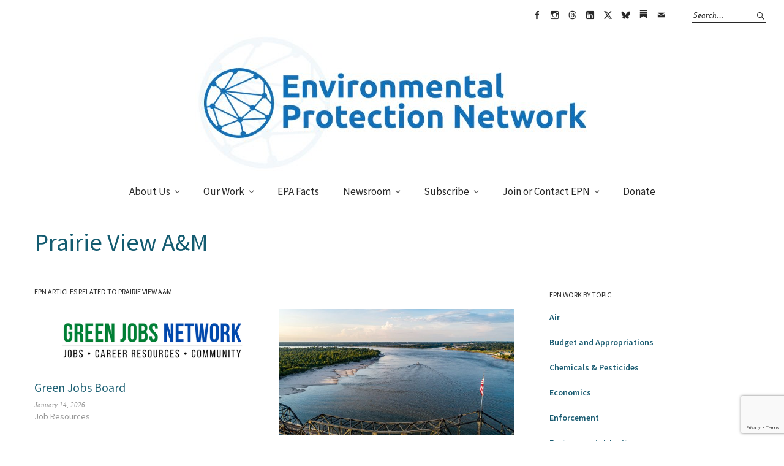

--- FILE ---
content_type: text/html; charset=UTF-8
request_url: https://www.environmentalprotectionnetwork.org/tag/prairie-view-am/
body_size: 101186
content:
<!DOCTYPE html>
<html lang="en-US">
<head><style>img.lazy{min-height:1px}</style><link href="https://www.environmentalprotectionnetwork.org/wp-content/plugins/w3-total-cache/pub/js/lazyload.min.js" as="script">
<meta charset="UTF-8" />
<meta name="viewport" content="width=device-width, initial-scale=1">
<link rel="profile" href="http://gmpg.org/xfn/11">
<link rel="pingback" href="https://www.environmentalprotectionnetwork.org/xmlrpc.php">

<title>Prairie View A&amp;M &#8211; Environmental Protection Network</title>
<meta name='robots' content='max-image-preview:large' />
<link rel='dns-prefetch' href='//www.googletagmanager.com' />
<link rel='dns-prefetch' href='//fonts.googleapis.com' />
<link rel="alternate" type="application/rss+xml" title="Environmental Protection Network &raquo; Feed" href="https://www.environmentalprotectionnetwork.org/feed/" />
<link rel="alternate" type="application/rss+xml" title="Environmental Protection Network &raquo; Prairie View A&amp;M Tag Feed" href="https://www.environmentalprotectionnetwork.org/tag/prairie-view-am/feed/" />

<meta property="og:title" content="Environmental Protection Network"/>
<meta property="og:description" content=""/>
<meta property="og:type" content="article"/>
<meta property="og:url" content="https://www.environmentalprotectionnetwork.org/tag/prairie-view-am/"/>
<meta property="og:site_name" content="Environmental Protection Network"/>
<meta property="og:image" content="https://www.environmentalprotectionnetwork.org/wp-content/uploads/2019/05/photo_2019-05-08_16-27-15.jpg"/>

<style id='wp-img-auto-sizes-contain-inline-css' type='text/css'>
img:is([sizes=auto i],[sizes^="auto," i]){contain-intrinsic-size:3000px 1500px}
/*# sourceURL=wp-img-auto-sizes-contain-inline-css */
</style>
<style id='wp-emoji-styles-inline-css' type='text/css'>

	img.wp-smiley, img.emoji {
		display: inline !important;
		border: none !important;
		box-shadow: none !important;
		height: 1em !important;
		width: 1em !important;
		margin: 0 0.07em !important;
		vertical-align: -0.1em !important;
		background: none !important;
		padding: 0 !important;
	}
/*# sourceURL=wp-emoji-styles-inline-css */
</style>
<style id='wp-block-library-inline-css' type='text/css'>
:root{--wp-block-synced-color:#7a00df;--wp-block-synced-color--rgb:122,0,223;--wp-bound-block-color:var(--wp-block-synced-color);--wp-editor-canvas-background:#ddd;--wp-admin-theme-color:#007cba;--wp-admin-theme-color--rgb:0,124,186;--wp-admin-theme-color-darker-10:#006ba1;--wp-admin-theme-color-darker-10--rgb:0,107,160.5;--wp-admin-theme-color-darker-20:#005a87;--wp-admin-theme-color-darker-20--rgb:0,90,135;--wp-admin-border-width-focus:2px}@media (min-resolution:192dpi){:root{--wp-admin-border-width-focus:1.5px}}.wp-element-button{cursor:pointer}:root .has-very-light-gray-background-color{background-color:#eee}:root .has-very-dark-gray-background-color{background-color:#313131}:root .has-very-light-gray-color{color:#eee}:root .has-very-dark-gray-color{color:#313131}:root .has-vivid-green-cyan-to-vivid-cyan-blue-gradient-background{background:linear-gradient(135deg,#00d084,#0693e3)}:root .has-purple-crush-gradient-background{background:linear-gradient(135deg,#34e2e4,#4721fb 50%,#ab1dfe)}:root .has-hazy-dawn-gradient-background{background:linear-gradient(135deg,#faaca8,#dad0ec)}:root .has-subdued-olive-gradient-background{background:linear-gradient(135deg,#fafae1,#67a671)}:root .has-atomic-cream-gradient-background{background:linear-gradient(135deg,#fdd79a,#004a59)}:root .has-nightshade-gradient-background{background:linear-gradient(135deg,#330968,#31cdcf)}:root .has-midnight-gradient-background{background:linear-gradient(135deg,#020381,#2874fc)}:root{--wp--preset--font-size--normal:16px;--wp--preset--font-size--huge:42px}.has-regular-font-size{font-size:1em}.has-larger-font-size{font-size:2.625em}.has-normal-font-size{font-size:var(--wp--preset--font-size--normal)}.has-huge-font-size{font-size:var(--wp--preset--font-size--huge)}.has-text-align-center{text-align:center}.has-text-align-left{text-align:left}.has-text-align-right{text-align:right}.has-fit-text{white-space:nowrap!important}#end-resizable-editor-section{display:none}.aligncenter{clear:both}.items-justified-left{justify-content:flex-start}.items-justified-center{justify-content:center}.items-justified-right{justify-content:flex-end}.items-justified-space-between{justify-content:space-between}.screen-reader-text{border:0;clip-path:inset(50%);height:1px;margin:-1px;overflow:hidden;padding:0;position:absolute;width:1px;word-wrap:normal!important}.screen-reader-text:focus{background-color:#ddd;clip-path:none;color:#444;display:block;font-size:1em;height:auto;left:5px;line-height:normal;padding:15px 23px 14px;text-decoration:none;top:5px;width:auto;z-index:100000}html :where(.has-border-color){border-style:solid}html :where([style*=border-top-color]){border-top-style:solid}html :where([style*=border-right-color]){border-right-style:solid}html :where([style*=border-bottom-color]){border-bottom-style:solid}html :where([style*=border-left-color]){border-left-style:solid}html :where([style*=border-width]){border-style:solid}html :where([style*=border-top-width]){border-top-style:solid}html :where([style*=border-right-width]){border-right-style:solid}html :where([style*=border-bottom-width]){border-bottom-style:solid}html :where([style*=border-left-width]){border-left-style:solid}html :where(img[class*=wp-image-]){height:auto;max-width:100%}:where(figure){margin:0 0 1em}html :where(.is-position-sticky){--wp-admin--admin-bar--position-offset:var(--wp-admin--admin-bar--height,0px)}@media screen and (max-width:600px){html :where(.is-position-sticky){--wp-admin--admin-bar--position-offset:0px}}

/*# sourceURL=wp-block-library-inline-css */
</style><style id='global-styles-inline-css' type='text/css'>
:root{--wp--preset--aspect-ratio--square: 1;--wp--preset--aspect-ratio--4-3: 4/3;--wp--preset--aspect-ratio--3-4: 3/4;--wp--preset--aspect-ratio--3-2: 3/2;--wp--preset--aspect-ratio--2-3: 2/3;--wp--preset--aspect-ratio--16-9: 16/9;--wp--preset--aspect-ratio--9-16: 9/16;--wp--preset--color--black: #000000;--wp--preset--color--cyan-bluish-gray: #abb8c3;--wp--preset--color--white: #ffffff;--wp--preset--color--pale-pink: #f78da7;--wp--preset--color--vivid-red: #cf2e2e;--wp--preset--color--luminous-vivid-orange: #ff6900;--wp--preset--color--luminous-vivid-amber: #fcb900;--wp--preset--color--light-green-cyan: #7bdcb5;--wp--preset--color--vivid-green-cyan: #00d084;--wp--preset--color--pale-cyan-blue: #8ed1fc;--wp--preset--color--vivid-cyan-blue: #0693e3;--wp--preset--color--vivid-purple: #9b51e0;--wp--preset--gradient--vivid-cyan-blue-to-vivid-purple: linear-gradient(135deg,rgb(6,147,227) 0%,rgb(155,81,224) 100%);--wp--preset--gradient--light-green-cyan-to-vivid-green-cyan: linear-gradient(135deg,rgb(122,220,180) 0%,rgb(0,208,130) 100%);--wp--preset--gradient--luminous-vivid-amber-to-luminous-vivid-orange: linear-gradient(135deg,rgb(252,185,0) 0%,rgb(255,105,0) 100%);--wp--preset--gradient--luminous-vivid-orange-to-vivid-red: linear-gradient(135deg,rgb(255,105,0) 0%,rgb(207,46,46) 100%);--wp--preset--gradient--very-light-gray-to-cyan-bluish-gray: linear-gradient(135deg,rgb(238,238,238) 0%,rgb(169,184,195) 100%);--wp--preset--gradient--cool-to-warm-spectrum: linear-gradient(135deg,rgb(74,234,220) 0%,rgb(151,120,209) 20%,rgb(207,42,186) 40%,rgb(238,44,130) 60%,rgb(251,105,98) 80%,rgb(254,248,76) 100%);--wp--preset--gradient--blush-light-purple: linear-gradient(135deg,rgb(255,206,236) 0%,rgb(152,150,240) 100%);--wp--preset--gradient--blush-bordeaux: linear-gradient(135deg,rgb(254,205,165) 0%,rgb(254,45,45) 50%,rgb(107,0,62) 100%);--wp--preset--gradient--luminous-dusk: linear-gradient(135deg,rgb(255,203,112) 0%,rgb(199,81,192) 50%,rgb(65,88,208) 100%);--wp--preset--gradient--pale-ocean: linear-gradient(135deg,rgb(255,245,203) 0%,rgb(182,227,212) 50%,rgb(51,167,181) 100%);--wp--preset--gradient--electric-grass: linear-gradient(135deg,rgb(202,248,128) 0%,rgb(113,206,126) 100%);--wp--preset--gradient--midnight: linear-gradient(135deg,rgb(2,3,129) 0%,rgb(40,116,252) 100%);--wp--preset--font-size--small: 13px;--wp--preset--font-size--medium: 20px;--wp--preset--font-size--large: 36px;--wp--preset--font-size--x-large: 42px;--wp--preset--spacing--20: 0.44rem;--wp--preset--spacing--30: 0.67rem;--wp--preset--spacing--40: 1rem;--wp--preset--spacing--50: 1.5rem;--wp--preset--spacing--60: 2.25rem;--wp--preset--spacing--70: 3.38rem;--wp--preset--spacing--80: 5.06rem;--wp--preset--shadow--natural: 6px 6px 9px rgba(0, 0, 0, 0.2);--wp--preset--shadow--deep: 12px 12px 50px rgba(0, 0, 0, 0.4);--wp--preset--shadow--sharp: 6px 6px 0px rgba(0, 0, 0, 0.2);--wp--preset--shadow--outlined: 6px 6px 0px -3px rgb(255, 255, 255), 6px 6px rgb(0, 0, 0);--wp--preset--shadow--crisp: 6px 6px 0px rgb(0, 0, 0);}:where(.is-layout-flex){gap: 0.5em;}:where(.is-layout-grid){gap: 0.5em;}body .is-layout-flex{display: flex;}.is-layout-flex{flex-wrap: wrap;align-items: center;}.is-layout-flex > :is(*, div){margin: 0;}body .is-layout-grid{display: grid;}.is-layout-grid > :is(*, div){margin: 0;}:where(.wp-block-columns.is-layout-flex){gap: 2em;}:where(.wp-block-columns.is-layout-grid){gap: 2em;}:where(.wp-block-post-template.is-layout-flex){gap: 1.25em;}:where(.wp-block-post-template.is-layout-grid){gap: 1.25em;}.has-black-color{color: var(--wp--preset--color--black) !important;}.has-cyan-bluish-gray-color{color: var(--wp--preset--color--cyan-bluish-gray) !important;}.has-white-color{color: var(--wp--preset--color--white) !important;}.has-pale-pink-color{color: var(--wp--preset--color--pale-pink) !important;}.has-vivid-red-color{color: var(--wp--preset--color--vivid-red) !important;}.has-luminous-vivid-orange-color{color: var(--wp--preset--color--luminous-vivid-orange) !important;}.has-luminous-vivid-amber-color{color: var(--wp--preset--color--luminous-vivid-amber) !important;}.has-light-green-cyan-color{color: var(--wp--preset--color--light-green-cyan) !important;}.has-vivid-green-cyan-color{color: var(--wp--preset--color--vivid-green-cyan) !important;}.has-pale-cyan-blue-color{color: var(--wp--preset--color--pale-cyan-blue) !important;}.has-vivid-cyan-blue-color{color: var(--wp--preset--color--vivid-cyan-blue) !important;}.has-vivid-purple-color{color: var(--wp--preset--color--vivid-purple) !important;}.has-black-background-color{background-color: var(--wp--preset--color--black) !important;}.has-cyan-bluish-gray-background-color{background-color: var(--wp--preset--color--cyan-bluish-gray) !important;}.has-white-background-color{background-color: var(--wp--preset--color--white) !important;}.has-pale-pink-background-color{background-color: var(--wp--preset--color--pale-pink) !important;}.has-vivid-red-background-color{background-color: var(--wp--preset--color--vivid-red) !important;}.has-luminous-vivid-orange-background-color{background-color: var(--wp--preset--color--luminous-vivid-orange) !important;}.has-luminous-vivid-amber-background-color{background-color: var(--wp--preset--color--luminous-vivid-amber) !important;}.has-light-green-cyan-background-color{background-color: var(--wp--preset--color--light-green-cyan) !important;}.has-vivid-green-cyan-background-color{background-color: var(--wp--preset--color--vivid-green-cyan) !important;}.has-pale-cyan-blue-background-color{background-color: var(--wp--preset--color--pale-cyan-blue) !important;}.has-vivid-cyan-blue-background-color{background-color: var(--wp--preset--color--vivid-cyan-blue) !important;}.has-vivid-purple-background-color{background-color: var(--wp--preset--color--vivid-purple) !important;}.has-black-border-color{border-color: var(--wp--preset--color--black) !important;}.has-cyan-bluish-gray-border-color{border-color: var(--wp--preset--color--cyan-bluish-gray) !important;}.has-white-border-color{border-color: var(--wp--preset--color--white) !important;}.has-pale-pink-border-color{border-color: var(--wp--preset--color--pale-pink) !important;}.has-vivid-red-border-color{border-color: var(--wp--preset--color--vivid-red) !important;}.has-luminous-vivid-orange-border-color{border-color: var(--wp--preset--color--luminous-vivid-orange) !important;}.has-luminous-vivid-amber-border-color{border-color: var(--wp--preset--color--luminous-vivid-amber) !important;}.has-light-green-cyan-border-color{border-color: var(--wp--preset--color--light-green-cyan) !important;}.has-vivid-green-cyan-border-color{border-color: var(--wp--preset--color--vivid-green-cyan) !important;}.has-pale-cyan-blue-border-color{border-color: var(--wp--preset--color--pale-cyan-blue) !important;}.has-vivid-cyan-blue-border-color{border-color: var(--wp--preset--color--vivid-cyan-blue) !important;}.has-vivid-purple-border-color{border-color: var(--wp--preset--color--vivid-purple) !important;}.has-vivid-cyan-blue-to-vivid-purple-gradient-background{background: var(--wp--preset--gradient--vivid-cyan-blue-to-vivid-purple) !important;}.has-light-green-cyan-to-vivid-green-cyan-gradient-background{background: var(--wp--preset--gradient--light-green-cyan-to-vivid-green-cyan) !important;}.has-luminous-vivid-amber-to-luminous-vivid-orange-gradient-background{background: var(--wp--preset--gradient--luminous-vivid-amber-to-luminous-vivid-orange) !important;}.has-luminous-vivid-orange-to-vivid-red-gradient-background{background: var(--wp--preset--gradient--luminous-vivid-orange-to-vivid-red) !important;}.has-very-light-gray-to-cyan-bluish-gray-gradient-background{background: var(--wp--preset--gradient--very-light-gray-to-cyan-bluish-gray) !important;}.has-cool-to-warm-spectrum-gradient-background{background: var(--wp--preset--gradient--cool-to-warm-spectrum) !important;}.has-blush-light-purple-gradient-background{background: var(--wp--preset--gradient--blush-light-purple) !important;}.has-blush-bordeaux-gradient-background{background: var(--wp--preset--gradient--blush-bordeaux) !important;}.has-luminous-dusk-gradient-background{background: var(--wp--preset--gradient--luminous-dusk) !important;}.has-pale-ocean-gradient-background{background: var(--wp--preset--gradient--pale-ocean) !important;}.has-electric-grass-gradient-background{background: var(--wp--preset--gradient--electric-grass) !important;}.has-midnight-gradient-background{background: var(--wp--preset--gradient--midnight) !important;}.has-small-font-size{font-size: var(--wp--preset--font-size--small) !important;}.has-medium-font-size{font-size: var(--wp--preset--font-size--medium) !important;}.has-large-font-size{font-size: var(--wp--preset--font-size--large) !important;}.has-x-large-font-size{font-size: var(--wp--preset--font-size--x-large) !important;}
/*# sourceURL=global-styles-inline-css */
</style>

<style id='classic-theme-styles-inline-css' type='text/css'>
/*! This file is auto-generated */
.wp-block-button__link{color:#fff;background-color:#32373c;border-radius:9999px;box-shadow:none;text-decoration:none;padding:calc(.667em + 2px) calc(1.333em + 2px);font-size:1.125em}.wp-block-file__button{background:#32373c;color:#fff;text-decoration:none}
/*# sourceURL=/wp-includes/css/classic-themes.min.css */
</style>
<link rel='stylesheet' id='wp-components-css' href='https://www.environmentalprotectionnetwork.org/wp-includes/css/dist/components/style.min.css?ver=6.9' type='text/css' media='all' />
<link rel='stylesheet' id='wp-preferences-css' href='https://www.environmentalprotectionnetwork.org/wp-includes/css/dist/preferences/style.min.css?ver=6.9' type='text/css' media='all' />
<link rel='stylesheet' id='wp-block-editor-css' href='https://www.environmentalprotectionnetwork.org/wp-includes/css/dist/block-editor/style.min.css?ver=6.9' type='text/css' media='all' />
<link rel='stylesheet' id='popup-maker-block-library-style-css' href='https://www.environmentalprotectionnetwork.org/wp-content/plugins/popup-maker/dist/packages/block-library-style.css?ver=dbea705cfafe089d65f1' type='text/css' media='all' />
<link rel='stylesheet' id='contact-form-7-css' href='https://www.environmentalprotectionnetwork.org/wp-content/plugins/contact-form-7/includes/css/styles.css?ver=6.1.4' type='text/css' media='all' />
<link rel='stylesheet' id='epn_shortcodes-css' href='https://www.environmentalprotectionnetwork.org/wp-content/plugins/epn-shortcodes/epn_shortcodes.css?ver=6.9' type='text/css' media='all' />
<link rel='stylesheet' id='visitor-submitted-documents-css' href='https://www.environmentalprotectionnetwork.org/wp-content/plugins/visitor-submitted-documents/public/css/vsd-public.css?ver=1.0.0' type='text/css' media='all' />
<link rel='stylesheet' id='wpcf7-redirect-script-frontend-css' href='https://www.environmentalprotectionnetwork.org/wp-content/plugins/wpcf7-redirect/build/assets/frontend-script.css?ver=2c532d7e2be36f6af233' type='text/css' media='all' />
<link rel='stylesheet' id='parent-style-css' href='https://www.environmentalprotectionnetwork.org/wp-content/themes/weta/style.css?ver=6.9' type='text/css' media='all' />
<link rel='stylesheet' id='weta-child-theme-style-css' href='https://www.environmentalprotectionnetwork.org/wp-content/themes/weta-child/style.css?ver=6.9' type='text/css' media='all' />
<link rel='stylesheet' id='weta-fonts-css' href='https://fonts.googleapis.com/css?family=Source+Sans+Pro%3A400%2C400italic%2C600%2C600italic&#038;subset=latin%2Clatin-ext' type='text/css' media='all' />
<link rel='stylesheet' id='weta-style-css' href='https://www.environmentalprotectionnetwork.org/wp-content/themes/weta-child/style.css?ver=20210601e' type='text/css' media='all' />
<link rel='stylesheet' id='weta-flex-slider-style-css' href='https://www.environmentalprotectionnetwork.org/wp-content/themes/weta/js/flex-slider/flexslider.css?ver=6.9' type='text/css' media='all' />
<link rel='stylesheet' id='genericons-css' href='https://www.environmentalprotectionnetwork.org/wp-content/plugins/jetpack/_inc/genericons/genericons/genericons.css?ver=3.1' type='text/css' media='all' />
<script type="text/javascript" src="https://www.environmentalprotectionnetwork.org/wp-includes/js/jquery/jquery.min.js?ver=3.7.1" id="jquery-core-js"></script>
<script type="text/javascript" src="https://www.environmentalprotectionnetwork.org/wp-includes/js/jquery/jquery-migrate.min.js?ver=3.4.1" id="jquery-migrate-js"></script>
<script type="text/javascript" id="visitor-submitted-documents-js-extra">
/* <![CDATA[ */
var vsd_ajax = {"ajax_url":"https://www.environmentalprotectionnetwork.org/wp-admin/admin-ajax.php","nonce":"570c1f4870","max_file_mb":"5","max_total_mb":"10","allowed_types":["jpg","jpeg","pdf","doc","docx","xls","xlsx","ppt","pptx","png","odt","ods"],"accept":".jpg,.jpeg,.pdf,.doc,.docx,.xls,.xlsx,.ppt,.pptx,.png,.odt,.ods","redirect_after_url":"https://www.environmentalprotectionnetwork.org/resourcelibrary/submit-form/thank-you/"};
//# sourceURL=visitor-submitted-documents-js-extra
/* ]]> */
</script>
<script type="text/javascript" src="https://www.environmentalprotectionnetwork.org/wp-content/plugins/visitor-submitted-documents/public/js/vsd-public.js?ver=1.0.0" id="visitor-submitted-documents-js"></script>
<script type="text/javascript" src="https://www.environmentalprotectionnetwork.org/wp-content/themes/weta/js/jquery.fitvids.js?ver=1.1" id="weta-fitvids-js"></script>
<script type="text/javascript" src="https://www.environmentalprotectionnetwork.org/wp-content/themes/weta/js/flex-slider/jquery.flexslider-min.js?ver=6.9" id="weta-flex-slider-js"></script>

<!-- Google tag (gtag.js) snippet added by Site Kit -->
<!-- Google Analytics snippet added by Site Kit -->
<script type="text/javascript" src="https://www.googletagmanager.com/gtag/js?id=GT-NCNZD3J" id="google_gtagjs-js" async></script>
<script type="text/javascript" id="google_gtagjs-js-after">
/* <![CDATA[ */
window.dataLayer = window.dataLayer || [];function gtag(){dataLayer.push(arguments);}
gtag("set","linker",{"domains":["www.environmentalprotectionnetwork.org"]});
gtag("js", new Date());
gtag("set", "developer_id.dZTNiMT", true);
gtag("config", "GT-NCNZD3J");
//# sourceURL=google_gtagjs-js-after
/* ]]> */
</script>
<link rel="https://api.w.org/" href="https://www.environmentalprotectionnetwork.org/wp-json/" /><link rel="alternate" title="JSON" type="application/json" href="https://www.environmentalprotectionnetwork.org/wp-json/wp/v2/tags/749" /><link rel="EditURI" type="application/rsd+xml" title="RSD" href="https://www.environmentalprotectionnetwork.org/xmlrpc.php?rsd" />
<meta name="generator" content="WordPress 6.9" />
<style type="text/css">  



</style>

  <meta name="generator" content="Site Kit by Google 1.170.0" />  <link href="https://fonts.googleapis.com/css?family=Libre+Baskerville:400,400i" rel="stylesheet">
  	<style type="text/css">
	.entry-content a, .comment-text a, .author-bio a, .textwidget a {color: #1e6174;}
		#masthead {background: ;}
	@media screen and (min-width: 1023px) {
	.sticky-content.fixed {background: ;}
	}
			#colophon {background: ;}
			.widget_weta_authors {background: ;}
			.widget_weta_quote {background: ;}
			.widget_weta_numbered_rp {background: ;}
			@media screen and (min-width: 1023px) {
	.sticky-content {margin-top: 0;}
	.sticky-element .sticky-anchor {display: block !important;}
	.sticky-content.fixed {position: fixed !important; top: 0 !important; left:0; right: 0; z-index: 10000;}
	}
						</style>
			<style type="text/css" id="weta-header-css">
		
	#site-branding h1.site-title, #site-branding p.site-title, #site-branding p.site-description {display: none !important;}

		</style>
	<link rel="icon" href="https://www.environmentalprotectionnetwork.org/wp-content/uploads/2019/05/Favicon-Blue.png" sizes="32x32" />
<link rel="icon" href="https://www.environmentalprotectionnetwork.org/wp-content/uploads/2019/05/Favicon-Blue.png" sizes="192x192" />
<link rel="apple-touch-icon" href="https://www.environmentalprotectionnetwork.org/wp-content/uploads/2019/05/Favicon-Blue.png" />
<meta name="msapplication-TileImage" content="https://www.environmentalprotectionnetwork.org/wp-content/uploads/2019/05/Favicon-Blue.png" />
		<style type="text/css" id="wp-custom-css">
			/* Work Types - list of all Posts Page template */
body.page .all-work-type-posts-list > article:nth-child(-n+2) header div.entry-thumbnail.inpost{
	border-top: none;
}
.all-work-type-posts-list .entry-footer .entry-cats {
	display: none;
}
.all-work-type-posts-list .entry-content {
	display: none;
}

.widget_weta_slider .centered-wrap .centered .overlay{
	opacity: 0.75;
}

.paypal-donations input {
	border:0px;
}

div.facebookbanner {
	display: block;
	border: 2px;
	border-radius: 5px;
	width: 100%;
	background-color: #3A579D;
	font-weight: bold;
	color: white;
	padding: 1em 3em 1em 3em;
}
div.facebookbanner:after {
  content: "";
  display: table;
  clear: both;
}
div.facebookbanner h2 {
	font-weight: bold;
	color: white;
	margin-bottom: 1em;
}
div.facebookbanner p{
	font-weight: bold;
	color: white;
}
div.facebookbanner a, div.facebookbanner p a{
	color: #CCC;
	text-decoration: none;
}

form input[type=image]{
	border: none;
}
#site-branding {
	padding-top:0px !important;
	padding-bottom:0px !important;
}

/* substack social media icon */
/* to add to Weta menu */
@font-face {
  font-family: 'socialmediaiconsetc';
  src: url('https://www.environmentalprotectionnetwork.org/wp-content/themes/weta-child/fonts/socialmediaiconsetc.woff2') format('woff2'),
       url('https://www.environmentalprotectionnetwork.org/wp-content/themes/weta-child/fonts/socialmediaiconsetc.woff2') format('woff');
  font-weight: normal;
  font-style: normal;
}
.menu-social-container .menu li a[href*="substack.com"]::before, .social-nav ul li a[href*="substack.com"]::before {
	font-family: 'socialmediaiconsetc';
	content: 'A';
	font-size: 0.95em;
}
.menu-social-container .menu li a[href*="x.com"]::before, .social-nav ul li a[href*="x.com"]::before {
	font-family: 'socialmediaiconsetc';
	content: 'B';
}
.menu-social-container .menu li a[href*="bsky.app"]::before, .social-nav ul li a[href*="bsky.app"]::before {
	font-family: 'socialmediaiconsetc';
	content: 'C';
}
.menu-social-container .menu li a[href*="www.threads.net"]::before, .social-nav ul li a[href*="www.threads.net"]::before {
	font-family: 'socialmediaiconsetc';
	content: 'D';
}

/* pop up maker pop up */
div.pum-container{
	background-image: url("https://www.environmentalprotectionnetwork.org/wp-content/uploads/2021/11/silvestri-matteo-6-C0VRsagUw-unsplash-1200w.jpg");
	background-size: 100%;
	background-repeat: no-repeat;
	background-position: center;
}

div.testimonials{
	display: table;
	width: 100%;
	border-top: 1px solid #8ebd6c;
	padding-top: 10px;
	text-align: center;
	margin-bottom: 50px;
}
div.testimonials-row{
	display: table-row;
}
div.testimonials h3{
	display: table-cell;
	width: 47%;
	padding-top: 0;
	padding-bottom: 20px;
	text-transform: uppercase;
	font-size: 12px !important;
	text-align: left;
}
div.testimonialblock{
	display: table-cell;
	font-style: italic;
	color: #1270b7;
	vertical-align: middle;
	line-height: 1.75;
	width: 47%;
	margin-left: 0;
	background-color: #EEEEEE;
	padding: 20px;
  margin-bottom: 20px;
	font-family: "Libre Baskerville", serif;
}
div.testimonialgutter{
	display: table-cell;
	width: 6%;
	background-color: white;
}
div.testimonialblock span.source{
	font-style: normal;
	font-family: 'Source Sans Pro', Helvetica, Arial, sans-serif;
	line-height: 200%;
}


@media only screen and (max-width: 600px) {
  body.postid-14408 table td {
    display: block;
    width: 100%;
  }
  body.postid-14408 table td:first-child {
    margin-bottom: 10px;
  }
}

@media only screen and (max-width: 600px) {
  body.postid-14337 table td {
    display: block;
    width: 100%;
  }
  body.postid-14337 table td:first-child {
    margin-bottom: 10px;
  }
}


@media only screen and (max-width: 600px) {
  body.postid-13828 table td {
    display: block;
    width: 100%;
  }
  body.postid-13828 table td:first-child {
    margin-bottom: 10px;
  }
}

@media (max-width: 600px) {
	.postid-13828 td img {
		float:none;
	}
}

/* webinar forms */
h4.elq-heading.form-element-form-text {
	padding-bottom: 0px;
}
.elq-field-style.form-element-layout.row:has(h4) {
  padding-bottom: 0;
}
.single-checkbox-row {
  padding-left: 20px;
}

.elq-item-input[type='text'] {
    max-width: 660px;
}
.elq-item-select {
    max-width: 660px;
}
.elq-item-textarea {
  max-width: 660px;
}

/* Lightweight Accordion */
div.lightweight-accordion summary.lightweight-accordion-title {
	 
}
/* 1. Add consistent spacing to the accordion if followed by a p or br */
.lightweight-accordion:has(+ p),
.lightweight-accordion:has(+ br) {
  margin-bottom: 1.1em; /* Adjust this to your preferred gap */
}
/* 2. Hide the trailing paragraph if it's empty */
.lightweight-accordion + p:empty {
  display: none;
}
/* 3. Hide the trailing break tag */
.lightweight-accordion + br {
  display: none;
}
/* Target the span inside the summary to control the text size */
.lightweight-accordion-title span {
    font-size: 0.93em !important;
    font-family: "Open Sans Semi Bold", Helvetica, Arial, sans-serif !important;
	padding-left: 10px
}
.lightweight-accordion-title {
  background-color: lightgray !important;
	font-size: 1em;
  padding: 12px 15px;  /* Adds space around the text and triangle */
  cursor: pointer;
  /* Ensures the triangle stays inside the colored block */
  display: list-item;  
}
/* make the heading blocks green */
.accgreen .lightweight-accordion-title {
  background-color: #62B22F !important;
  color: #ffffff;      /* Makes the text and triangle white for better contrast */ 
}
/* make the heading blocks blue */
.accblue .lightweight-accordion-title {
  background-color: #4470B3 !important;
  color: #ffffff;      /* Makes the text and triangle white for better contrast */ 
}
.lightweight-accordion .lightweight-accordion-body {
	margin-left:10px;
}
/* Targets the bullet points specifically */
.lightweight-accordion .lightweight-accordion-body ul li::marker {
    font-size: 1.2em; /* Adjusts the size of the "disk" */
}
/* make the bullet points green */
.accgreen.lightweight-accordion .lightweight-accordion-body ul li::marker {
    color: #62B22F;
}
/* make the bullet points blue */
.accblue.lightweight-accordion .lightweight-accordion-body ul li::marker {
    color: #4470B3;
}
/* Ensures the list is using standard round disks */
.lightweight-accordion .lightweight-accordion-body ul {
    list-style-type: disc;
    margin-left: 20px; /* Ensures there is room for the bullets */
}
/* Optional: If you want to adjust the spacing between the bullet and the text */
.lightweight-accordion .lightweight-accordion-body li {
    padding-left: 0px;
	  margin-left: 0px;
}
/* Remove the stray dash (pseudo-element) */
.lightweight-accordion .lightweight-accordion-body ul li::before {
    content: none !important;
    display: none !important;
}
.lightweight-accordion .lightweight-accordion-body{
	padding-top: 15px !important;
	padding-left: 33px !important;
}

.lightweight-accordion .lightweight-accordion-body li, p {
	padding-bottom: 8px;
	padding-right: 15%;
	margin-bottom: 0;
	line-height: 1.4;
}

/* gap between consecutive accordions */
div.lightweight-accordion {
	margin-bottom: 1em;
}		</style>
		
<script type="text/javascript">
  
  jQuery(function() {
    
jQuery('.news-content').find('a').attr("target","_blank"); 
    
  });
  
  </script>

</head>

<body class="archive tag tag-prairie-view-am tag-749 wp-theme-weta wp-child-theme-weta-child tag -id-749 weta-sharebtns">
    <!-- Server: www.environmentalprotectionnetwork.org -->
  		<div class="header-bg">
		<header id="masthead" class="cf" role="banner">

			<div id="menu-top-wrap">
				

<div class="social-search-wrap">
		<nav class="header-social-nav social-nav" role="navigation">
		<ul id="menu-social-menu" class="menu"><li id="menu-item-96" class="menu-item menu-item-type-custom menu-item-object-custom menu-item-96"><a href="https://www.facebook.com/EnviroProtNet/">Facebook</a></li>
<li id="menu-item-15233" class="menu-item menu-item-type-custom menu-item-object-custom menu-item-15233"><a href="https://www.instagram.com/enviroprotnet/">Instagram</a></li>
<li id="menu-item-34666" class="menu-item menu-item-type-custom menu-item-object-custom menu-item-34666"><a href="https://www.threads.net/@enviroprotnet">Threads</a></li>
<li id="menu-item-12205" class="menu-item menu-item-type-custom menu-item-object-custom menu-item-12205"><a href="https://www.linkedin.com/company/environmental-protection-network/">LinkedIn</a></li>
<li id="menu-item-32199" class="menu-item menu-item-type-custom menu-item-object-custom menu-item-32199"><a href="https://x.com/EnviroProtNet">X</a></li>
<li id="menu-item-34665" class="menu-item menu-item-type-custom menu-item-object-custom menu-item-34665"><a href="https://bsky.app/profile/enviroprotnet.bsky.social">bsky</a></li>
<li id="menu-item-17966" class="menu-item menu-item-type-custom menu-item-object-custom menu-item-17966"><a href="https://environmentalprotectionnetwork.substack.com/">Substack</a></li>
<li id="menu-item-97" class="menu-item menu-item-type-custom menu-item-object-custom menu-item-97"><a href="mailto:info@environmentalprotectionnetwork.org">Email</a></li>
</ul>	</nav><!-- end #header-social -->
	
			<div class="search-box">
			
<form method="get" class="searchform" action="https://www.environmentalprotectionnetwork.org/" role="search">
	<label for="s" class="screen-reader-text"><span>Search</span></label>
	<input type="text" class="search-field" name="s" id="s" placeholder="Search&hellip;" />
	<input type="submit" class="submit" name="submit" id="searchsubmit" value="Search" />
</form>		</div><!-- end .search-box -->
		
	</div><!-- end .social-search-wrap -->			</div><!-- end .menu-top-wrap -->

			<div id="site-branding">
									<div id="site-logo">
						<a href="https://www.environmentalprotectionnetwork.org/" rel="home"><img class="lazy" src="data:image/svg+xml,%3Csvg%20xmlns='http://www.w3.org/2000/svg'%20viewBox='0%200%20644%20224'%3E%3C/svg%3E" data-src="https://www.environmentalprotectionnetwork.org/wp-content/uploads/2019/03/cropped-EPN-Logo-Web.jpg" width="644" height="224" alt=""></a>
					</div><!-- end #site-logo -->
				 

									<p class="site-title"><a href="https://www.environmentalprotectionnetwork.org/" rel="home">Environmental Protection Network</a></p>
				
							</div><!-- end #site-branding -->

		

  			
			<style type='text/css'>
			body.page-id-16 #giving_banner {
				display:none !important;
			}


			</style>

			
			<button id="menu-main-toggle"><span>Open</span></button>
						<button id="menu-main-close"  class="btn-close"><span>Close</span></button>

			<div id="menu-main-wrap" class="sticky-element cf">

				<div class="sticky-anchor"></div>
				<nav id="site-nav" class="sticky-content cf" role="navigation">
					<div class="sticky-wrap">
										<ul id="menu-main-menu" class="nav-menu"><li id="menu-item-23" class="menu-item menu-item-type-post_type menu-item-object-page menu-item-has-children menu-item-23"><a href="https://www.environmentalprotectionnetwork.org/about/">About Us</a>
<ul class="sub-menu">
	<li id="menu-item-18274" class="menu-item menu-item-type-post_type menu-item-object-page menu-item-18274"><a href="https://www.environmentalprotectionnetwork.org/about/about-epn/">About EPN</a></li>
	<li id="menu-item-274" class="menu-item menu-item-type-post_type menu-item-object-page menu-item-274"><a href="https://www.environmentalprotectionnetwork.org/about/team/">Meet the Team</a></li>
	<li id="menu-item-138" class="menu-item menu-item-type-post_type menu-item-object-page menu-item-138"><a href="https://www.environmentalprotectionnetwork.org/about/board-of-directors/">Board of Directors</a></li>
	<li id="menu-item-25" class="menu-item menu-item-type-post_type menu-item-object-page menu-item-25"><a href="https://www.environmentalprotectionnetwork.org/contact/">Join or Contact EPN</a></li>
	<li id="menu-item-230" class="menu-item menu-item-type-post_type menu-item-object-page menu-item-230"><a href="https://www.environmentalprotectionnetwork.org/donate/">Donate</a></li>
	<li id="menu-item-12113" class="menu-item menu-item-type-taxonomy menu-item-object-category menu-item-12113"><a href="https://www.environmentalprotectionnetwork.org/category/epn-announcements/">EPN Announcements</a></li>
	<li id="menu-item-18205" class="menu-item menu-item-type-post_type menu-item-object-page menu-item-18205"><a href="https://www.environmentalprotectionnetwork.org/epn-careers/">EPN Careers</a></li>
</ul>
</li>
<li id="menu-item-4513" class="menu-item menu-item-type-post_type menu-item-object-page menu-item-has-children menu-item-4513"><a href="https://www.environmentalprotectionnetwork.org/our-work/">Our Work</a>
<ul class="sub-menu">
	<li id="menu-item-12116" class="menu-item menu-item-type-post_type menu-item-object-page current_page_parent menu-item-12116"><a href="https://www.environmentalprotectionnetwork.org/actions/">Our Recent Work</a></li>
	<li id="menu-item-37141" class="menu-item menu-item-type-post_type menu-item-object-page menu-item-37141"><a href="https://www.environmentalprotectionnetwork.org/civil-service-resilience-initiative/">Civil Service Resilience Initiative</a></li>
	<li id="menu-item-12118" class="menu-item menu-item-type-post_type menu-item-object-page menu-item-12118"><a href="https://www.environmentalprotectionnetwork.org/our-work/national-enviromental-policy/">National Environmental Policy</a></li>
	<li id="menu-item-13791" class="menu-item menu-item-type-post_type menu-item-object-page menu-item-13791"><a href="https://www.environmentalprotectionnetwork.org/our-work/technical-assistance/">Technical Assistance</a></li>
</ul>
</li>
<li id="menu-item-34291" class="menu-item menu-item-type-post_type menu-item-object-page menu-item-34291"><a href="https://www.environmentalprotectionnetwork.org/epafacts/">EPA Facts</a></li>
<li id="menu-item-12121" class="menu-item menu-item-type-post_type menu-item-object-page menu-item-has-children menu-item-12121"><a href="https://www.environmentalprotectionnetwork.org/newsroom/">Newsroom</a>
<ul class="sub-menu">
	<li id="menu-item-1044" class="menu-item menu-item-type-post_type menu-item-object-page menu-item-1044"><a href="https://www.environmentalprotectionnetwork.org/epn-in-the-news/">In the News</a></li>
	<li id="menu-item-12122" class="menu-item menu-item-type-taxonomy menu-item-object-category menu-item-12122"><a href="https://www.environmentalprotectionnetwork.org/category/press-statements/">Press Statements</a></li>
	<li id="menu-item-12123" class="menu-item menu-item-type-taxonomy menu-item-object-category menu-item-12123"><a href="https://www.environmentalprotectionnetwork.org/category/op-ed/">Op-Eds</a></li>
</ul>
</li>
<li id="menu-item-16584" class="menu-item menu-item-type-post_type menu-item-object-page menu-item-has-children menu-item-16584"><a href="https://www.environmentalprotectionnetwork.org/epn-newsletter/subscribe/">Subscribe</a>
<ul class="sub-menu">
	<li id="menu-item-4514" class="menu-item menu-item-type-post_type menu-item-object-page menu-item-4514"><a href="https://www.environmentalprotectionnetwork.org/epn-newsletter/">EPN In Action</a></li>
	<li id="menu-item-16447" class="menu-item menu-item-type-post_type menu-item-object-page menu-item-16447"><a href="https://www.environmentalprotectionnetwork.org/federal-funding-opportunities-guidance-updates/">Federal Funding Updates</a></li>
</ul>
</li>
<li id="menu-item-1037" class="menu-item menu-item-type-post_type menu-item-object-page menu-item-has-children menu-item-1037"><a href="https://www.environmentalprotectionnetwork.org/contact/">Join or Contact EPN</a>
<ul class="sub-menu">
	<li id="menu-item-37096" class="menu-item menu-item-type-post_type menu-item-object-page menu-item-37096"><a href="https://www.environmentalprotectionnetwork.org/contact/we-welcome-volunteers/">We Welcome Volunteers!</a></li>
	<li id="menu-item-37097" class="menu-item menu-item-type-custom menu-item-object-custom menu-item-37097"><a href="https://system.environmentalprotectionnetwork.org/inbound-request/">Request Technical Assistance</a></li>
</ul>
</li>
<li id="menu-item-1041" class="menu-item menu-item-type-post_type menu-item-object-page menu-item-1041"><a href="https://www.environmentalprotectionnetwork.org/donate/">Donate</a></li>
</ul>						
										</div><!-- end .sticky-wrap -->
				</nav><!-- end #site-nav -->

				<div id="mobile-menu-top-wrap">
					

<div class="social-search-wrap">
		<nav class="header-social-nav social-nav" role="navigation">
		<ul id="menu-social-menu-1" class="menu"><li class="menu-item menu-item-type-custom menu-item-object-custom menu-item-96"><a href="https://www.facebook.com/EnviroProtNet/">Facebook</a></li>
<li class="menu-item menu-item-type-custom menu-item-object-custom menu-item-15233"><a href="https://www.instagram.com/enviroprotnet/">Instagram</a></li>
<li class="menu-item menu-item-type-custom menu-item-object-custom menu-item-34666"><a href="https://www.threads.net/@enviroprotnet">Threads</a></li>
<li class="menu-item menu-item-type-custom menu-item-object-custom menu-item-12205"><a href="https://www.linkedin.com/company/environmental-protection-network/">LinkedIn</a></li>
<li class="menu-item menu-item-type-custom menu-item-object-custom menu-item-32199"><a href="https://x.com/EnviroProtNet">X</a></li>
<li class="menu-item menu-item-type-custom menu-item-object-custom menu-item-34665"><a href="https://bsky.app/profile/enviroprotnet.bsky.social">bsky</a></li>
<li class="menu-item menu-item-type-custom menu-item-object-custom menu-item-17966"><a href="https://environmentalprotectionnetwork.substack.com/">Substack</a></li>
<li class="menu-item menu-item-type-custom menu-item-object-custom menu-item-97"><a href="mailto:info@environmentalprotectionnetwork.org">Email</a></li>
</ul>	</nav><!-- end #header-social -->
	
			<div class="search-box">
			
<form method="get" class="searchform" action="https://www.environmentalprotectionnetwork.org/" role="search">
	<label for="s" class="screen-reader-text"><span>Search</span></label>
	<input type="text" class="search-field" name="s" id="s" placeholder="Search&hellip;" />
	<input type="submit" class="submit" name="submit" id="searchsubmit" value="Search" />
</form>		</div><!-- end .search-box -->
		
	</div><!-- end .social-search-wrap -->				</div><!-- end .mobile-menu-top-wrap -->
				<button id="menu-main-close-bottom" class="btn-close"><span>Close</span></button>
			</div><!-- end #menu-main-wrap -->

		</header><!-- end #masthead -->
		</div><!-- end .header-bg -->

<div id="main-wrap">


	<div  class="blog-wrap cf epn-tag-page-blog-wrap">
              <!-- tag page header -->
      
            
      <div class="epn_taxonomy_header periodic-reports-site-content">
        
              
      <h1 >Prairie View A&amp;M</h1>
      
      <p></p>
      
     <script type="text/javascript">
         var current_news_page = 1;
       
       function put_news_last() {
         jQuery("#main_articles_container").insertBefore("#news_container");
         
         //jQuery("#epn_articles_news_last").addClass("current");
         //jQuery("#epn_articles_news_first").removeClass("current");
         jQuery("#sorted_by_articles").show();
         jQuery("#sorted_by_epn_in_the_news").hide();
         
         jQuery("#epn_articles_news_last").hide();
         jQuery("#epn_articles_news_first").show();
         return false;
       }
       
       function put_news_first() {
         jQuery("#news_container").insertBefore("#main_articles_container");
         //jQuery("#epn_articles_news_last").removeClass("current");
         //jQuery("#epn_articles_news_first").addClass("current");
         
         jQuery("#sorted_by_articles").hide();
         jQuery("#sorted_by_epn_in_the_news").show();
         jQuery("#epn_articles_news_last").show();
         jQuery("#epn_articles_news_first").hide();
         
         return false;
       }
       
       </script>
       
             
      </div>
      
		<div id="primary" class="site-content cf" role="main">

      
      
      

      
      
      
                    
                    
      
      <div  class="front-fullwidth column-area widget-area widget-area">
   <div class="switchable-articles-container widget widget_epn_display_posts_widget">
		


 

            
          
                 
            
     <div  class="epn_switchable_articles_container" id="main_articles_container">
       
       <div class="widget"><h3 class="widget-title ">EPN Articles Related To Prairie View A&amp;M</h3></div>
            			<div id='articles_ajax_output' class="rp-two-columns cf">

                 

            
<article id="post-37549" class="post-37549 page type-page status-publish has-post-thumbnail hentry category-job-resources">

	<header class="entry-header">
    
				<div class="entry-thumbnail inpost">
			<a href="https://www.environmentalprotectionnetwork.org/federal-employee-resources/green-jobs-board/" title="Permalink to Green Jobs Board"><img width="640" height="171" src="data:image/svg+xml,%3Csvg%20xmlns='http://www.w3.org/2000/svg'%20viewBox='0%200%20640%20171'%3E%3C/svg%3E" data-src="https://www.environmentalprotectionnetwork.org/wp-content/uploads/2026/01/GJN-Logo-EPN.png" class="attachment-epn-landscape-small size-epn-landscape-small wp-post-image lazy" alt="" decoding="async" /></a>
		</div><!-- end .entry-thumbnail -->
		    
		<h2 class="entry-title"><a href="https://www.environmentalprotectionnetwork.org/federal-employee-resources/green-jobs-board/" rel="bookmark">Green Jobs Board</a></h2>
    
    	</header><!-- end .entry-header -->


					<div class="entry-content">
							</div><!-- .entry-content -->
		
		<footer class="entry-footer cf">
      
        				<div class="entry-date">
					<a href="https://www.environmentalprotectionnetwork.org/federal-employee-resources/green-jobs-board/">January 14, 2026</a>
				</div><!-- end .entry-date -->
                
      
			<div class="entry-cats">
				<span></span><a href="https://www.environmentalprotectionnetwork.org/category/job-resources/" rel="category tag">Job Resources</a>			</div><!-- end .entry-cats -->
			        
		</footer><!-- end .entry-footer -->

</article><!-- end post -37549 -->

<article id="post-37594" class="post-37594 post type-post status-publish format-standard has-post-thumbnail hentry category-press-release category-press-statements category-water">

	<header class="entry-header">
    
				<div class="entry-thumbnail inpost">
			<a href="https://www.environmentalprotectionnetwork.org/20260113_cwa-401_release/" title="Permalink to Yet Another Trump EPA Proposal Hands Clean Water Decisions to Polluters"><img width="660" height="352" src="data:image/svg+xml,%3Csvg%20xmlns='http://www.w3.org/2000/svg'%20viewBox='0%200%20660%20352'%3E%3C/svg%3E" data-src="https://www.environmentalprotectionnetwork.org/wp-content/uploads/2024/08/justin-wilkens-FajylTZ2YGI-unsplash-660x352.jpg" class="attachment-epn-landscape-small size-epn-landscape-small wp-post-image lazy" alt="" decoding="async" data-srcset="https://www.environmentalprotectionnetwork.org/wp-content/uploads/2024/08/justin-wilkens-FajylTZ2YGI-unsplash-660x352.jpg 660w, https://www.environmentalprotectionnetwork.org/wp-content/uploads/2024/08/justin-wilkens-FajylTZ2YGI-unsplash-1000x533.jpg 1000w, https://www.environmentalprotectionnetwork.org/wp-content/uploads/2024/08/justin-wilkens-FajylTZ2YGI-unsplash-768x409.jpg 768w, https://www.environmentalprotectionnetwork.org/wp-content/uploads/2024/08/justin-wilkens-FajylTZ2YGI-unsplash-373x199.jpg 373w" data-sizes="(max-width: 660px) 100vw, 660px" /></a>
		</div><!-- end .entry-thumbnail -->
		    
		<h2 class="entry-title"><a href="https://www.environmentalprotectionnetwork.org/20260113_cwa-401_release/" rel="bookmark">Yet Another Trump EPA Proposal Hands Clean Water Decisions to Polluters</a></h2>
    
    	</header><!-- end .entry-header -->


					<div class="entry-content">
							</div><!-- .entry-content -->
		
		<footer class="entry-footer cf">
      
        				<div class="entry-date">
					<a href="https://www.environmentalprotectionnetwork.org/20260113_cwa-401_release/">January 13, 2026</a>
				</div><!-- end .entry-date -->
                
      
			<div class="entry-cats">
				<span></span><a href="https://www.environmentalprotectionnetwork.org/category/press-release/" rel="category tag">Press Release</a>, <a href="https://www.environmentalprotectionnetwork.org/category/press-statements/" rel="category tag">Press Statements</a>, <a href="https://www.environmentalprotectionnetwork.org/category/water/" rel="category tag">Water</a>			</div><!-- end .entry-cats -->
			        
		</footer><!-- end .entry-footer -->

</article><!-- end post -37594 -->

<article id="post-37381" class="post-37381 post type-post status-publish format-standard has-post-thumbnail hentry category-federal-funding-opportunities-and-resources tag-environmental-justice tag-equity tag-federal-funding tag-legal-assistance tag-technical-assistance">

	<header class="entry-header">
    
				<div class="entry-thumbnail inpost">
			<a href="https://www.environmentalprotectionnetwork.org/ffog-january-12-2026/" title="Permalink to Federal Funding Opportunities and Guidance &#8211; January 12, 2026"><img width="660" height="352" src="data:image/svg+xml,%3Csvg%20xmlns='http://www.w3.org/2000/svg'%20viewBox='0%200%20660%20352'%3E%3C/svg%3E" data-src="https://www.environmentalprotectionnetwork.org/wp-content/uploads/2026/01/markus-spiske-r1BS0pzlr1M-unsplash-scaled-e1768237032553-660x352.jpeg" class="attachment-epn-landscape-small size-epn-landscape-small wp-post-image lazy" alt="" decoding="async" data-srcset="https://www.environmentalprotectionnetwork.org/wp-content/uploads/2026/01/markus-spiske-r1BS0pzlr1M-unsplash-scaled-e1768237032553-660x352.jpeg 660w, https://www.environmentalprotectionnetwork.org/wp-content/uploads/2026/01/markus-spiske-r1BS0pzlr1M-unsplash-scaled-e1768237032553-1000x533.jpeg 1000w, https://www.environmentalprotectionnetwork.org/wp-content/uploads/2026/01/markus-spiske-r1BS0pzlr1M-unsplash-scaled-e1768237032553-768x409.jpeg 768w, https://www.environmentalprotectionnetwork.org/wp-content/uploads/2026/01/markus-spiske-r1BS0pzlr1M-unsplash-scaled-e1768237032553-373x199.jpeg 373w" data-sizes="(max-width: 660px) 100vw, 660px" /></a>
		</div><!-- end .entry-thumbnail -->
		    
		<h2 class="entry-title"><a href="https://www.environmentalprotectionnetwork.org/ffog-january-12-2026/" rel="bookmark">Federal Funding Opportunities and Guidance &#8211; January 12, 2026</a></h2>
    
    	</header><!-- end .entry-header -->


					<div class="entry-content">
							</div><!-- .entry-content -->
		
		<footer class="entry-footer cf">
      
        				<div class="entry-date">
					<a href="https://www.environmentalprotectionnetwork.org/ffog-january-12-2026/">January 12, 2026</a>
				</div><!-- end .entry-date -->
                
      
			<div class="entry-cats">
				<span></span><a href="https://www.environmentalprotectionnetwork.org/category/technical-assistance/federal-funding-opportunities-and-resources/" rel="category tag">Funding Updates</a>			</div><!-- end .entry-cats -->
			        
		</footer><!-- end .entry-footer -->

</article><!-- end post -37381 -->

<article id="post-37509" class="post-37509 post type-post status-publish format-standard has-post-thumbnail hentry category-air category-press-release category-press-statements">

	<header class="entry-header">
    
				<div class="entry-thumbnail inpost">
			<a href="https://www.environmentalprotectionnetwork.org/20260112_epaairpollution_release/" title="Permalink to EPA Plans to Ignore Lives Saved When Rolling Back Air Pollution Limits"><img width="660" height="352" src="data:image/svg+xml,%3Csvg%20xmlns='http://www.w3.org/2000/svg'%20viewBox='0%200%20660%20352'%3E%3C/svg%3E" data-src="https://www.environmentalprotectionnetwork.org/wp-content/uploads/2025/11/daniel-moqvist-WZw6zs0kKzo-unsplash-1-660x352.jpg" class="attachment-epn-landscape-small size-epn-landscape-small wp-post-image lazy" alt="" decoding="async" data-srcset="https://www.environmentalprotectionnetwork.org/wp-content/uploads/2025/11/daniel-moqvist-WZw6zs0kKzo-unsplash-1-660x352.jpg 660w, https://www.environmentalprotectionnetwork.org/wp-content/uploads/2025/11/daniel-moqvist-WZw6zs0kKzo-unsplash-1-1000x533.jpg 1000w, https://www.environmentalprotectionnetwork.org/wp-content/uploads/2025/11/daniel-moqvist-WZw6zs0kKzo-unsplash-1-768x409.jpg 768w, https://www.environmentalprotectionnetwork.org/wp-content/uploads/2025/11/daniel-moqvist-WZw6zs0kKzo-unsplash-1-373x199.jpg 373w" data-sizes="(max-width: 660px) 100vw, 660px" /></a>
		</div><!-- end .entry-thumbnail -->
		    
		<h2 class="entry-title"><a href="https://www.environmentalprotectionnetwork.org/20260112_epaairpollution_release/" rel="bookmark">EPA Plans to Ignore Lives Saved When Rolling Back Air Pollution Limits</a></h2>
    
    	</header><!-- end .entry-header -->


					<div class="entry-content">
							</div><!-- .entry-content -->
		
		<footer class="entry-footer cf">
      
        				<div class="entry-date">
					<a href="https://www.environmentalprotectionnetwork.org/20260112_epaairpollution_release/">January 12, 2026</a>
				</div><!-- end .entry-date -->
                
      
			<div class="entry-cats">
				<span></span><a href="https://www.environmentalprotectionnetwork.org/category/air/" rel="category tag">Air</a>, <a href="https://www.environmentalprotectionnetwork.org/category/press-release/" rel="category tag">Press Release</a>, <a href="https://www.environmentalprotectionnetwork.org/category/press-statements/" rel="category tag">Press Statements</a>			</div><!-- end .entry-cats -->
			        
		</footer><!-- end .entry-footer -->

</article><!-- end post -37509 -->

<article id="post-37497" class="post-37497 post type-post status-publish format-standard has-post-thumbnail hentry category-press-release category-press-statements category-wotus">

	<header class="entry-header">
    
				<div class="entry-thumbnail inpost">
			<a href="https://www.environmentalprotectionnetwork.org/20260106_wotus_release/" title="Permalink to EPN Urges Trump EPA to Halt Proposed WOTUS Rule That Weakens Protections, Ignores Science and Puts Public Health at Risk"><img width="660" height="352" src="data:image/svg+xml,%3Csvg%20xmlns='http://www.w3.org/2000/svg'%20viewBox='0%200%20660%20352'%3E%3C/svg%3E" data-src="https://www.environmentalprotectionnetwork.org/wp-content/uploads/2024/08/justin-wilkens-FajylTZ2YGI-unsplash-660x352.jpg" class="attachment-epn-landscape-small size-epn-landscape-small wp-post-image lazy" alt="" decoding="async" data-srcset="https://www.environmentalprotectionnetwork.org/wp-content/uploads/2024/08/justin-wilkens-FajylTZ2YGI-unsplash-660x352.jpg 660w, https://www.environmentalprotectionnetwork.org/wp-content/uploads/2024/08/justin-wilkens-FajylTZ2YGI-unsplash-1000x533.jpg 1000w, https://www.environmentalprotectionnetwork.org/wp-content/uploads/2024/08/justin-wilkens-FajylTZ2YGI-unsplash-768x409.jpg 768w, https://www.environmentalprotectionnetwork.org/wp-content/uploads/2024/08/justin-wilkens-FajylTZ2YGI-unsplash-373x199.jpg 373w" data-sizes="(max-width: 660px) 100vw, 660px" /></a>
		</div><!-- end .entry-thumbnail -->
		    
		<h2 class="entry-title"><a href="https://www.environmentalprotectionnetwork.org/20260106_wotus_release/" rel="bookmark">EPN Urges Trump EPA to Halt Proposed WOTUS Rule That Weakens Protections, Ignores Science and Puts Public Health at Risk</a></h2>
    
    	</header><!-- end .entry-header -->


					<div class="entry-content">
							</div><!-- .entry-content -->
		
		<footer class="entry-footer cf">
      
        				<div class="entry-date">
					<a href="https://www.environmentalprotectionnetwork.org/20260106_wotus_release/">January 6, 2026</a>
				</div><!-- end .entry-date -->
                
      
			<div class="entry-cats">
				<span></span><a href="https://www.environmentalprotectionnetwork.org/category/press-release/" rel="category tag">Press Release</a>, <a href="https://www.environmentalprotectionnetwork.org/category/press-statements/" rel="category tag">Press Statements</a>, <a href="https://www.environmentalprotectionnetwork.org/category/water/wotus/" rel="category tag">WOTUS</a>			</div><!-- end .entry-cats -->
			        
		</footer><!-- end .entry-footer -->

</article><!-- end post -37497 -->

<article id="post-37505" class="post-37505 post type-post status-publish format-standard has-post-thumbnail hentry category-budget category-press-release category-press-statements work_type-budget-appropriations-analyses">

	<header class="entry-header">
    
				<div class="entry-thumbnail inpost">
			<a href="https://www.environmentalprotectionnetwork.org/20260105_approps_release/" title="Permalink to Compromise Bill Rejects Extreme Cuts to EPA but More Needed to Protect Public Health"><img width="660" height="352" src="data:image/svg+xml,%3Csvg%20xmlns='http://www.w3.org/2000/svg'%20viewBox='0%200%20660%20352'%3E%3C/svg%3E" data-src="https://www.environmentalprotectionnetwork.org/wp-content/uploads/2024/03/getty-images-lxr3L7F4k3s-unsplash-660x352.jpg" class="attachment-epn-landscape-small size-epn-landscape-small wp-post-image lazy" alt="" decoding="async" data-srcset="https://www.environmentalprotectionnetwork.org/wp-content/uploads/2024/03/getty-images-lxr3L7F4k3s-unsplash-660x352.jpg 660w, https://www.environmentalprotectionnetwork.org/wp-content/uploads/2024/03/getty-images-lxr3L7F4k3s-unsplash-1000x533.jpg 1000w, https://www.environmentalprotectionnetwork.org/wp-content/uploads/2024/03/getty-images-lxr3L7F4k3s-unsplash-768x409.jpg 768w, https://www.environmentalprotectionnetwork.org/wp-content/uploads/2024/03/getty-images-lxr3L7F4k3s-unsplash-373x199.jpg 373w" data-sizes="(max-width: 660px) 100vw, 660px" /></a>
		</div><!-- end .entry-thumbnail -->
		    
		<h2 class="entry-title"><a href="https://www.environmentalprotectionnetwork.org/20260105_approps_release/" rel="bookmark">Compromise Bill Rejects Extreme Cuts to EPA but More Needed to Protect Public Health</a></h2>
    
    	</header><!-- end .entry-header -->


					<div class="entry-content">
							</div><!-- .entry-content -->
		
		<footer class="entry-footer cf">
      
        				<div class="entry-date">
					<a href="https://www.environmentalprotectionnetwork.org/20260105_approps_release/">January 5, 2026</a>
				</div><!-- end .entry-date -->
                
      
			<div class="entry-cats">
				<span></span><a href="https://www.environmentalprotectionnetwork.org/category/budget/" rel="category tag">Budget and Appropriations</a>, <a href="https://www.environmentalprotectionnetwork.org/category/press-release/" rel="category tag">Press Release</a>, <a href="https://www.environmentalprotectionnetwork.org/category/press-statements/" rel="category tag">Press Statements</a>			</div><!-- end .entry-cats -->
			        
		</footer><!-- end .entry-footer -->

</article><!-- end post -37505 -->

<article id="post-37500" class="post-37500 post type-post status-publish format-standard has-post-thumbnail hentry category-wotus work_type-formal-comments-letters">

	<header class="entry-header">
    
				<div class="entry-thumbnail inpost">
			<a href="https://www.environmentalprotectionnetwork.org/epn-comments-on-updated-definition-of-waters-of-the-united-states/" title="Permalink to EPN Comments on Updated Definition of “Waters of the United States”"><img width="373" height="199" src="data:image/svg+xml,%3Csvg%20xmlns='http://www.w3.org/2000/svg'%20viewBox='0%200%20373%20199'%3E%3C/svg%3E" data-src="https://www.environmentalprotectionnetwork.org/wp-content/uploads/2023/10/lori-stevens-1XPb4xcFkq4-unsplash-373x199.jpg" class="attachment-epn-landscape-small size-epn-landscape-small wp-post-image lazy" alt="" decoding="async" data-srcset="https://www.environmentalprotectionnetwork.org/wp-content/uploads/2023/10/lori-stevens-1XPb4xcFkq4-unsplash-373x199.jpg 373w, https://www.environmentalprotectionnetwork.org/wp-content/uploads/2023/10/lori-stevens-1XPb4xcFkq4-unsplash-660x352.jpg 660w, https://www.environmentalprotectionnetwork.org/wp-content/uploads/2023/10/lori-stevens-1XPb4xcFkq4-unsplash-1000x533.jpg 1000w" data-sizes="(max-width: 373px) 100vw, 373px" /></a>
		</div><!-- end .entry-thumbnail -->
		    
		<h2 class="entry-title"><a href="https://www.environmentalprotectionnetwork.org/epn-comments-on-updated-definition-of-waters-of-the-united-states/" rel="bookmark">EPN Comments on Updated Definition of “Waters of the United States”</a></h2>
    
    	</header><!-- end .entry-header -->


					<div class="entry-content">
							</div><!-- .entry-content -->
		
		<footer class="entry-footer cf">
      
        				<div class="entry-date">
					<a href="https://www.environmentalprotectionnetwork.org/epn-comments-on-updated-definition-of-waters-of-the-united-states/">January 5, 2026</a>
				</div><!-- end .entry-date -->
                
      
			<div class="entry-cats">
				<span></span><a href="https://www.environmentalprotectionnetwork.org/category/water/wotus/" rel="category tag">WOTUS</a>			</div><!-- end .entry-cats -->
			        
		</footer><!-- end .entry-footer -->

</article><!-- end post -37500 -->

<article id="post-37495" class="post-37495 post type-post status-publish format-standard has-post-thumbnail hentry category-uncategorized work_type-formal-comments-letters">

	<header class="entry-header">
    
				<div class="entry-thumbnail inpost">
			<a href="https://www.environmentalprotectionnetwork.org/epn-comments-on-pfas-data-reporting-and-recordkeeping-under-tsca-revision-to-regulation/" title="Permalink to EPN Comments on PFAS Data Reporting and Recordkeeping  Under TSCA; Revision to Regulation"><img width="660" height="352" src="data:image/svg+xml,%3Csvg%20xmlns='http://www.w3.org/2000/svg'%20viewBox='0%200%20660%20352'%3E%3C/svg%3E" data-src="https://www.environmentalprotectionnetwork.org/wp-content/uploads/2025/02/EPA-Building-Plaque-660x352.jpg" class="attachment-epn-landscape-small size-epn-landscape-small wp-post-image lazy" alt="EPA Building" decoding="async" data-srcset="https://www.environmentalprotectionnetwork.org/wp-content/uploads/2025/02/EPA-Building-Plaque-660x352.jpg 660w, https://www.environmentalprotectionnetwork.org/wp-content/uploads/2025/02/EPA-Building-Plaque-1000x533.jpg 1000w, https://www.environmentalprotectionnetwork.org/wp-content/uploads/2025/02/EPA-Building-Plaque-768x409.jpg 768w, https://www.environmentalprotectionnetwork.org/wp-content/uploads/2025/02/EPA-Building-Plaque-373x199.jpg 373w" data-sizes="(max-width: 660px) 100vw, 660px" /></a>
		</div><!-- end .entry-thumbnail -->
		    
		<h2 class="entry-title"><a href="https://www.environmentalprotectionnetwork.org/epn-comments-on-pfas-data-reporting-and-recordkeeping-under-tsca-revision-to-regulation/" rel="bookmark">EPN Comments on PFAS Data Reporting and Recordkeeping  Under TSCA; Revision to Regulation</a></h2>
    
    	</header><!-- end .entry-header -->


					<div class="entry-content">
							</div><!-- .entry-content -->
		
		<footer class="entry-footer cf">
      
        				<div class="entry-date">
					<a href="https://www.environmentalprotectionnetwork.org/epn-comments-on-pfas-data-reporting-and-recordkeeping-under-tsca-revision-to-regulation/">December 29, 2025</a>
				</div><!-- end .entry-date -->
                
      
			<div class="entry-cats">
				<span></span><a href="https://www.environmentalprotectionnetwork.org/category/uncategorized/" rel="category tag">Uncategorized</a>			</div><!-- end .entry-cats -->
			        
		</footer><!-- end .entry-footer -->

</article><!-- end post -37495 -->

<article id="post-37357" class="post-37357 post type-post status-publish format-standard has-post-thumbnail hentry category-federal-funding-opportunities-and-resources tag-environmental-justice tag-equity tag-federal-funding tag-legal-assistance tag-section-138 tag-solar-for-all tag-technical-assistance">

	<header class="entry-header">
    
				<div class="entry-thumbnail inpost">
			<a href="https://www.environmentalprotectionnetwork.org/ffog-12-17-2025/" title="Permalink to Federal Funding Opportunities and Guidance &#8211; December 17, 2025"><img width="660" height="352" src="data:image/svg+xml,%3Csvg%20xmlns='http://www.w3.org/2000/svg'%20viewBox='0%200%20660%20352'%3E%3C/svg%3E" data-src="https://www.environmentalprotectionnetwork.org/wp-content/uploads/2025/12/wylly-suhendra-Swk4G_xi_uM-unsplash-scaled-e1766018517525-660x352.jpeg" class="attachment-epn-landscape-small size-epn-landscape-small wp-post-image lazy" alt="" decoding="async" data-srcset="https://www.environmentalprotectionnetwork.org/wp-content/uploads/2025/12/wylly-suhendra-Swk4G_xi_uM-unsplash-scaled-e1766018517525-660x352.jpeg 660w, https://www.environmentalprotectionnetwork.org/wp-content/uploads/2025/12/wylly-suhendra-Swk4G_xi_uM-unsplash-scaled-e1766018517525-1000x533.jpeg 1000w, https://www.environmentalprotectionnetwork.org/wp-content/uploads/2025/12/wylly-suhendra-Swk4G_xi_uM-unsplash-scaled-e1766018517525-768x409.jpeg 768w, https://www.environmentalprotectionnetwork.org/wp-content/uploads/2025/12/wylly-suhendra-Swk4G_xi_uM-unsplash-scaled-e1766018517525-373x199.jpeg 373w" data-sizes="(max-width: 660px) 100vw, 660px" /></a>
		</div><!-- end .entry-thumbnail -->
		    
		<h2 class="entry-title"><a href="https://www.environmentalprotectionnetwork.org/ffog-12-17-2025/" rel="bookmark">Federal Funding Opportunities and Guidance &#8211; December 17, 2025</a></h2>
    
    	</header><!-- end .entry-header -->


					<div class="entry-content">
							</div><!-- .entry-content -->
		
		<footer class="entry-footer cf">
      
        				<div class="entry-date">
					<a href="https://www.environmentalprotectionnetwork.org/ffog-12-17-2025/">December 17, 2025</a>
				</div><!-- end .entry-date -->
                
      
			<div class="entry-cats">
				<span></span><a href="https://www.environmentalprotectionnetwork.org/category/technical-assistance/federal-funding-opportunities-and-resources/" rel="category tag">Funding Updates</a>			</div><!-- end .entry-cats -->
			        
		</footer><!-- end .entry-footer -->

</article><!-- end post -37357 -->

<article id="post-37334" class="post-37334 post type-post status-publish format-standard has-post-thumbnail hentry category-wotus">

	<header class="entry-header">
    
				<div class="entry-thumbnail inpost">
			<a href="https://www.environmentalprotectionnetwork.org/epn-oral-testimony-on-epas-proposed-new-definitions-for-waters-of-the-u-s/" title="Permalink to EPN Oral Testimony on EPA’s Proposed New Definitions for Waters of the U.S."><img width="660" height="352" src="data:image/svg+xml,%3Csvg%20xmlns='http://www.w3.org/2000/svg'%20viewBox='0%200%20660%20352'%3E%3C/svg%3E" data-src="https://www.environmentalprotectionnetwork.org/wp-content/uploads/2024/08/mathew-benoit-5ZvJaWm_U4c-unsplash-660x352.jpg" class="attachment-epn-landscape-small size-epn-landscape-small wp-post-image lazy" alt="" decoding="async" data-srcset="https://www.environmentalprotectionnetwork.org/wp-content/uploads/2024/08/mathew-benoit-5ZvJaWm_U4c-unsplash-660x352.jpg 660w, https://www.environmentalprotectionnetwork.org/wp-content/uploads/2024/08/mathew-benoit-5ZvJaWm_U4c-unsplash-1000x533.jpg 1000w, https://www.environmentalprotectionnetwork.org/wp-content/uploads/2024/08/mathew-benoit-5ZvJaWm_U4c-unsplash-768x409.jpg 768w, https://www.environmentalprotectionnetwork.org/wp-content/uploads/2024/08/mathew-benoit-5ZvJaWm_U4c-unsplash-373x199.jpg 373w" data-sizes="(max-width: 660px) 100vw, 660px" /></a>
		</div><!-- end .entry-thumbnail -->
		    
		<h2 class="entry-title"><a href="https://www.environmentalprotectionnetwork.org/epn-oral-testimony-on-epas-proposed-new-definitions-for-waters-of-the-u-s/" rel="bookmark">EPN Oral Testimony on EPA’s Proposed New Definitions for Waters of the U.S.</a></h2>
    
    	</header><!-- end .entry-header -->


					<div class="entry-content">
							</div><!-- .entry-content -->
		
		<footer class="entry-footer cf">
      
        				<div class="entry-date">
					<a href="https://www.environmentalprotectionnetwork.org/epn-oral-testimony-on-epas-proposed-new-definitions-for-waters-of-the-u-s/">December 16, 2025</a>
				</div><!-- end .entry-date -->
                
      
			<div class="entry-cats">
				<span></span><a href="https://www.environmentalprotectionnetwork.org/category/water/wotus/" rel="category tag">WOTUS</a>			</div><!-- end .entry-cats -->
			        
		</footer><!-- end .entry-footer -->

</article><!-- end post -37334 -->
            
            
         
      </div>
       
<script type="text/javascript">
         var num_article_pages = 79;
         var current_article_page = 1;
         
         function load_more_articles() {
           if(current_news_page >=num_article_pages) {
             alert("no more articles to load");
           }
           else {
             // fetch next page.
             
          
          var data = {
            'action': 'epn_load_more',
            'security': '317b79b957', /* secure your ajax script */
            'post_type': 'articles',
            'per_page': 10,
            'current_page':current_article_page+1,
            
            
                        'category': '749',
                'kittens': '52,1069,3,32,1086,1085,1078,413,785,451,463,616,1065,62,346,1057,276,615,1059,1061,354,438,86,706,6,4,618,1070,412,54,779,1,459,53,614,749'
            
          };

          /* Uncomment next line to use on front end */
          ajaxurl = 'https://www.environmentalprotectionnetwork.org/wp-admin/admin-ajax.php'; /* Uncomment this to use on front end */
          // ajaxurl is defined within admin. If using it within admin, add this line of code:
          
          
          jQuery.post(ajaxurl, data, function(response) {
            jQuery("#articles_ajax_output").append(response);
          });             
             
             current_article_page++;
             
             if(current_article_page>=num_article_pages) {
               jQuery("#load_more_articles").hide();
             }
           }
           
           return false;
         }         
         
          </script>       
     
                  <a id="load_more_articles" class="green-underlined" href="#" onclick="return load_more_articles()" >Load More Articles</a>
                  
     
       </div> <!-- movable block with posts and pages -->
       

       
            
       
     </div></div>
        
        </section>
      	</div><!-- end #primary -->
<div id="blog-sidebar" class="default-sidebar sidebar-small widget-area" role="complementary">
                <!-- epn custom sidebar -->
                <!-- end epn custom sidebar -->
    <aside id="nav_menu-10" class="widget widget_nav_menu"><h3 class="widget-title">EPN Work by Topic</h3><div class="menu-blog-sidebar-main-container"><ul id="menu-blog-sidebar-main" class="menu"><li id="menu-item-639" class="menu-item menu-item-type-taxonomy menu-item-object-category menu-item-has-children menu-item-639"><a href="https://www.environmentalprotectionnetwork.org/category/air/">Air</a>
<ul class="sub-menu">
	<li id="menu-item-4833" class="menu-item menu-item-type-taxonomy menu-item-object-category menu-item-4833"><a href="https://www.environmentalprotectionnetwork.org/category/air/air-eliminated-programs-fact-sheets/">Air Programs at Risk Fact Sheets</a></li>
	<li id="menu-item-9984" class="menu-item menu-item-type-taxonomy menu-item-object-category menu-item-9984"><a href="https://www.environmentalprotectionnetwork.org/category/air/aircraft-ghg-standards/">Aircraft GHG Standards</a></li>
	<li id="menu-item-5180" class="menu-item menu-item-type-taxonomy menu-item-object-category menu-item-5180"><a href="https://www.environmentalprotectionnetwork.org/category/science/casc/">CASAC/SAB</a></li>
	<li id="menu-item-4830" class="menu-item menu-item-type-taxonomy menu-item-object-category menu-item-4830"><a href="https://www.environmentalprotectionnetwork.org/category/air/clean-air-fact-sheet/">Clean Air Fact Sheet</a></li>
	<li id="menu-item-2608" class="menu-item menu-item-type-taxonomy menu-item-object-category menu-item-2608"><a href="https://www.environmentalprotectionnetwork.org/category/air/clean-power-plan/">Clean Power Plan</a></li>
	<li id="menu-item-3138" class="menu-item menu-item-type-taxonomy menu-item-object-category menu-item-3138"><a href="https://www.environmentalprotectionnetwork.org/category/air/community-right-to-know/">Community Right-to-Know</a></li>
	<li id="menu-item-634" class="menu-item menu-item-type-taxonomy menu-item-object-category menu-item-634"><a href="https://www.environmentalprotectionnetwork.org/category/air/glider-rules/">Glider Rules</a></li>
	<li id="menu-item-4817" class="menu-item menu-item-type-taxonomy menu-item-object-category menu-item-4817"><a href="https://www.environmentalprotectionnetwork.org/category/air/mercury/">Mercury</a></li>
	<li id="menu-item-635" class="menu-item menu-item-type-taxonomy menu-item-object-category menu-item-635"><a href="https://www.environmentalprotectionnetwork.org/category/air/methane-rule/">Methane Rule</a></li>
	<li id="menu-item-4978" class="menu-item menu-item-type-taxonomy menu-item-object-category menu-item-4978"><a href="https://www.environmentalprotectionnetwork.org/category/air/neshap/">NESHAPs</a></li>
	<li id="menu-item-5631" class="menu-item menu-item-type-taxonomy menu-item-object-category menu-item-5631"><a href="https://www.environmentalprotectionnetwork.org/category/air/state-implementation-plan/">State Implementation Plans</a></li>
	<li id="menu-item-2857" class="menu-item menu-item-type-taxonomy menu-item-object-category menu-item-2857"><a href="https://www.environmentalprotectionnetwork.org/category/air/stratospheric-ozone/">Stratospheric Ozone</a></li>
	<li id="menu-item-6299" class="menu-item menu-item-type-taxonomy menu-item-object-category menu-item-6299"><a href="https://www.environmentalprotectionnetwork.org/category/air/sulfur-dioxide-so2/">Sulfur Dioxide (SO2)</a></li>
	<li id="menu-item-2382" class="menu-item menu-item-type-taxonomy menu-item-object-category menu-item-2382"><a href="https://www.environmentalprotectionnetwork.org/category/air/fuel-efficiency/">Vehicle GHG Standards</a></li>
</ul>
</li>
<li id="menu-item-627" class="menu-item menu-item-type-taxonomy menu-item-object-category menu-item-has-children menu-item-627"><a href="https://www.environmentalprotectionnetwork.org/category/budget/">Budget and Appropriations</a>
<ul class="sub-menu">
	<li id="menu-item-12424" class="menu-item menu-item-type-taxonomy menu-item-object-category menu-item-12424"><a href="https://www.environmentalprotectionnetwork.org/category/fy2023-budget/">FY2023 Budget</a></li>
	<li id="menu-item-11048" class="menu-item menu-item-type-taxonomy menu-item-object-category menu-item-11048"><a href="https://www.environmentalprotectionnetwork.org/category/budget/fy2022-budget/">FY2022 Budget</a></li>
	<li id="menu-item-7550" class="menu-item menu-item-type-taxonomy menu-item-object-category menu-item-7550"><a href="https://www.environmentalprotectionnetwork.org/category/budget/fy2021-budget-cuts/">FY2021 Budget Cuts</a></li>
	<li id="menu-item-3970" class="menu-item menu-item-type-taxonomy menu-item-object-category menu-item-3970"><a href="https://www.environmentalprotectionnetwork.org/category/budget/fy2020-budget-cuts/">FY2020 Budget Cuts</a></li>
	<li id="menu-item-629" class="menu-item menu-item-type-taxonomy menu-item-object-category menu-item-629"><a href="https://www.environmentalprotectionnetwork.org/category/budget/2019-budget-cuts/">FY2019 Budget Cuts</a></li>
	<li id="menu-item-628" class="menu-item menu-item-type-taxonomy menu-item-object-category menu-item-628"><a href="https://www.environmentalprotectionnetwork.org/category/budget/2018-budget-cuts/">FY2018 Budget Cuts</a></li>
	<li id="menu-item-4336" class="menu-item menu-item-type-taxonomy menu-item-object-category menu-item-4336"><a href="https://www.environmentalprotectionnetwork.org/category/budget/budget-appropriations-analysis/">Budget &amp; Appropriations Analyses</a></li>
	<li id="menu-item-4337" class="menu-item menu-item-type-taxonomy menu-item-object-category menu-item-4337"><a href="https://www.environmentalprotectionnetwork.org/category/budget/core-programs-fact-sheets/">Core Programs Fact Sheets</a></li>
	<li id="menu-item-4334" class="menu-item menu-item-type-taxonomy menu-item-object-category menu-item-4334"><a href="https://www.environmentalprotectionnetwork.org/category/budget/eliminated-virtually-eliminated-program-fact-sheets/">Programs at Risk Fact Sheets</a></li>
</ul>
</li>
<li id="menu-item-640" class="menu-item menu-item-type-taxonomy menu-item-object-category menu-item-has-children menu-item-640"><a href="https://www.environmentalprotectionnetwork.org/category/chemicals_pesticides/">Chemicals &amp; Pesticides</a>
<ul class="sub-menu">
	<li id="menu-item-4826" class="menu-item menu-item-type-taxonomy menu-item-object-category menu-item-4826"><a href="https://www.environmentalprotectionnetwork.org/category/chemicals_pesticides/chemicals-pesticides-fact-sheet/">Chemicals &amp; Pesticides Fact Sheet</a></li>
	<li id="menu-item-1989" class="menu-item menu-item-type-taxonomy menu-item-object-category menu-item-1989"><a href="https://www.environmentalprotectionnetwork.org/category/chemicals_pesticides/toxic-substances/">Toxic Substances</a></li>
</ul>
</li>
<li id="menu-item-4004" class="menu-item menu-item-type-taxonomy menu-item-object-category menu-item-has-children menu-item-4004"><a href="https://www.environmentalprotectionnetwork.org/category/economics/">Economics</a>
<ul class="sub-menu">
	<li id="menu-item-10951" class="menu-item menu-item-type-taxonomy menu-item-object-category menu-item-10951"><a href="https://www.environmentalprotectionnetwork.org/category/economics/climate-change-disclosure/">Climate Change Disclosure</a></li>
	<li id="menu-item-4819" class="menu-item menu-item-type-taxonomy menu-item-object-category menu-item-4819"><a href="https://www.environmentalprotectionnetwork.org/category/economics/cost-benefit-analysis/">Cost Benefit Analysis</a></li>
</ul>
</li>
<li id="menu-item-4825" class="menu-item menu-item-type-taxonomy menu-item-object-category menu-item-has-children menu-item-4825"><a href="https://www.environmentalprotectionnetwork.org/category/enforcement/">Enforcement</a>
<ul class="sub-menu">
	<li id="menu-item-4832" class="menu-item menu-item-type-taxonomy menu-item-object-category menu-item-4832"><a href="https://www.environmentalprotectionnetwork.org/category/enforcement/enforcement-fact-sheet/">Enforcement Fact Sheet</a></li>
</ul>
</li>
<li id="menu-item-4846" class="menu-item menu-item-type-taxonomy menu-item-object-category menu-item-4846"><a href="https://www.environmentalprotectionnetwork.org/category/environmental-justice/">Environmental Justice</a></li>
<li id="menu-item-9204" class="menu-item menu-item-type-taxonomy menu-item-object-category menu-item-9204"><a href="https://www.environmentalprotectionnetwork.org/category/epa-core-values-collaboration-and-innovation/">EPA Core Values/Collaboration and Innovation</a></li>
<li id="menu-item-2038" class="menu-item menu-item-type-taxonomy menu-item-object-category menu-item-2038"><a href="https://www.environmentalprotectionnetwork.org/category/nepa/">NEPA</a></li>
<li id="menu-item-647" class="menu-item menu-item-type-taxonomy menu-item-object-category menu-item-647"><a href="https://www.environmentalprotectionnetwork.org/category/regional-epa-offices/">EPA&#8217;s Strategic Plan, Regional EPA Offices, and Regulatory Reform</a></li>
<li id="menu-item-9630" class="menu-item menu-item-type-taxonomy menu-item-object-category menu-item-9630"><a href="https://www.environmentalprotectionnetwork.org/category/reset/">Resetting the Course of EPA</a></li>
<li id="menu-item-4157" class="menu-item menu-item-type-taxonomy menu-item-object-category menu-item-has-children menu-item-4157"><a href="https://www.environmentalprotectionnetwork.org/category/science/">Science</a>
<ul class="sub-menu">
	<li id="menu-item-632" class="menu-item menu-item-type-taxonomy menu-item-object-category menu-item-632"><a href="https://www.environmentalprotectionnetwork.org/category/science/casc/">CASAC/SAB</a></li>
	<li id="menu-item-631" class="menu-item menu-item-type-taxonomy menu-item-object-category menu-item-631"><a href="https://www.environmentalprotectionnetwork.org/category/science/attacks-on-science/">Censored Science</a></li>
	<li id="menu-item-4827" class="menu-item menu-item-type-taxonomy menu-item-object-category menu-item-4827"><a href="https://www.environmentalprotectionnetwork.org/category/science/science-fact-sheet/">Science Fact Sheet</a></li>
</ul>
</li>
<li id="menu-item-645" class="menu-item menu-item-type-taxonomy menu-item-object-category menu-item-has-children menu-item-645"><a href="https://www.environmentalprotectionnetwork.org/category/hazardous-waste/">Superfund</a>
<ul class="sub-menu">
	<li id="menu-item-4829" class="menu-item menu-item-type-taxonomy menu-item-object-category menu-item-4829"><a href="https://www.environmentalprotectionnetwork.org/category/hazardous-waste/superfund-fact-sheet/">Superfund Fact Sheet</a></li>
	<li id="menu-item-637" class="menu-item menu-item-type-taxonomy menu-item-object-category menu-item-637"><a href="https://www.environmentalprotectionnetwork.org/category/hazardous-waste/superfund-task-force/">Superfund Task Force</a></li>
</ul>
</li>
<li id="menu-item-4842" class="menu-item menu-item-type-taxonomy menu-item-object-category menu-item-has-children menu-item-4842"><a href="https://www.environmentalprotectionnetwork.org/category/waste/">Waste</a>
<ul class="sub-menu">
	<li id="menu-item-4843" class="menu-item menu-item-type-taxonomy menu-item-object-category menu-item-4843"><a href="https://www.environmentalprotectionnetwork.org/category/waste/waste-fact-sheet/">Waste Fact Sheet</a></li>
</ul>
</li>
<li id="menu-item-650" class="menu-item menu-item-type-taxonomy menu-item-object-category menu-item-has-children menu-item-650"><a href="https://www.environmentalprotectionnetwork.org/category/water/">Water</a>
<ul class="sub-menu">
	<li id="menu-item-4828" class="menu-item menu-item-type-taxonomy menu-item-object-category menu-item-4828"><a href="https://www.environmentalprotectionnetwork.org/category/water/clean-water-fact-sheet/">Clean Water Fact Sheet</a></li>
	<li id="menu-item-7423" class="menu-item menu-item-type-taxonomy menu-item-object-category menu-item-7423"><a href="https://www.environmentalprotectionnetwork.org/category/water/coal-ash/">Coal Ash</a></li>
	<li id="menu-item-9777" class="menu-item menu-item-type-taxonomy menu-item-object-category menu-item-9777"><a href="https://www.environmentalprotectionnetwork.org/category/water/financial-capablility-assessment-for-cwa/">CWA: Financial Capablility Assessment</a></li>
	<li id="menu-item-6438" class="menu-item menu-item-type-taxonomy menu-item-object-category menu-item-6438"><a href="https://www.environmentalprotectionnetwork.org/category/water/cwa-section-401/">CWA: Section 401</a></li>
	<li id="menu-item-11597" class="menu-item menu-item-type-taxonomy menu-item-object-category menu-item-11597"><a href="https://www.environmentalprotectionnetwork.org/category/water/cwa-section-404/">CWA: Section 404</a></li>
	<li id="menu-item-6303" class="menu-item menu-item-type-taxonomy menu-item-object-category menu-item-6303"><a href="https://www.environmentalprotectionnetwork.org/category/water/drinking-water/">Drinking Water</a></li>
	<li id="menu-item-4818" class="menu-item menu-item-type-taxonomy menu-item-object-category menu-item-4818"><a href="https://www.environmentalprotectionnetwork.org/category/air/mercury/">Mercury</a></li>
	<li id="menu-item-4844" class="menu-item menu-item-type-taxonomy menu-item-object-category menu-item-4844"><a href="https://www.environmentalprotectionnetwork.org/category/water/water-eliminated-programs-fact-sheets/">Water Programs at Risk Fact Sheets</a></li>
	<li id="menu-item-2092" class="menu-item menu-item-type-taxonomy menu-item-object-category menu-item-2092"><a href="https://www.environmentalprotectionnetwork.org/category/water/wotus/">WOTUS</a></li>
</ul>
</li>
<li id="menu-item-9202" class="menu-item menu-item-type-taxonomy menu-item-object-category menu-item-9202"><a href="https://www.environmentalprotectionnetwork.org/category/workforce/">Workforce</a></li>
<li id="menu-item-4005" class="menu-item menu-item-type-taxonomy menu-item-object-category menu-item-4005"><a href="https://www.environmentalprotectionnetwork.org/category/epn-announcements/">EPN Announcements</a></li>
<li id="menu-item-4656" class="menu-item menu-item-type-taxonomy menu-item-object-category menu-item-4656"><a href="https://www.environmentalprotectionnetwork.org/category/op-ed/">Op-Eds</a></li>
<li id="menu-item-11967" class="menu-item menu-item-type-taxonomy menu-item-object-category menu-item-11967"><a href="https://www.environmentalprotectionnetwork.org/category/press-statements/">Press Statements</a></li>
</ul></div></aside><aside id="nav_menu-12" class="widget widget_nav_menu"><h3 class="widget-title">EPN Work By Type</h3><div class="menu-work-by-type-container"><ul id="menu-work-by-type" class="menu"><li id="menu-item-9631" class="menu-item menu-item-type-taxonomy menu-item-object-category menu-item-9631"><a href="https://www.environmentalprotectionnetwork.org/category/reset/">Resetting the Course of EPA</a></li>
<li id="menu-item-4946" class="menu-item menu-item-type-taxonomy menu-item-object-work_type menu-item-4946"><a href="https://www.environmentalprotectionnetwork.org/work_type/formal-comments-letters/">Formal Comments/Letters</a></li>
<li id="menu-item-4950" class="menu-item menu-item-type-taxonomy menu-item-object-work_type menu-item-4950"><a href="https://www.environmentalprotectionnetwork.org/work_type/testimony/">Testimony</a></li>
<li id="menu-item-4951" class="menu-item menu-item-type-taxonomy menu-item-object-work_type menu-item-4951"><a href="https://www.environmentalprotectionnetwork.org/work_type/fact-sheets/">Fact Sheets &amp; White Papers</a></li>
<li id="menu-item-4988" class="menu-item menu-item-type-taxonomy menu-item-object-work_type menu-item-4988"><a href="https://www.environmentalprotectionnetwork.org/work_type/budget-appropriations-analyses/">Budget &amp; Appropriations Analyses</a></li>
<li id="menu-item-4989" class="menu-item menu-item-type-taxonomy menu-item-object-work_type menu-item-has-children menu-item-4989"><a href="https://www.environmentalprotectionnetwork.org/work_type/appropriations-fact-sheets/">Budget &amp; Appropriations Fact Sheets</a>
<ul class="sub-menu">
	<li id="menu-item-4990" class="menu-item menu-item-type-taxonomy menu-item-object-work_type menu-item-4990"><a href="https://www.environmentalprotectionnetwork.org/work_type/core-programs/">Core Programs</a></li>
	<li id="menu-item-4991" class="menu-item menu-item-type-taxonomy menu-item-object-work_type menu-item-4991"><a href="https://www.environmentalprotectionnetwork.org/work_type/eliminated-programs/">Programs at Risk</a></li>
</ul>
</li>
</ul></div></aside><!-- cat? bool(false)
--><!-- page_id = 0 --><! is home ---  --><!-- sidebar contents: 

 END --></div>
	</div><!-- end .blog-wrap -->

<footer id="colophon" class="site-footer cf">
	
	<div class="footer-wrap">
		

<div id="footerwidgets-wrap" class="cf">
			<div id="footer-one" class="sidebar-footer widget-area" role="complementary">
			<aside id="nav_menu-3" class="widget widget_nav_menu"><h3 class="widget-title">About</h3><div class="menu-footer-menu-about-container"><ul id="menu-footer-menu-about" class="menu"><li id="menu-item-18275" class="menu-item menu-item-type-post_type menu-item-object-page menu-item-18275"><a href="https://www.environmentalprotectionnetwork.org/about/">About Us</a></li>
<li id="menu-item-621" class="menu-item menu-item-type-post_type menu-item-object-page menu-item-621"><a href="https://www.environmentalprotectionnetwork.org/about/team/">Meet the Team</a></li>
<li id="menu-item-12126" class="menu-item menu-item-type-taxonomy menu-item-object-category menu-item-12126"><a href="https://www.environmentalprotectionnetwork.org/category/epn-announcements/">EPN Announcements</a></li>
<li id="menu-item-622" class="menu-item menu-item-type-post_type menu-item-object-page menu-item-privacy-policy menu-item-622"><a rel="privacy-policy" href="https://www.environmentalprotectionnetwork.org/privacy/">Privacy Policy</a></li>
</ul></div></aside>		</div><!-- end #footer-one -->
	
			<div id="footer-two" class="sidebar-footer widget-area" role="complementary">
			<aside id="nav_menu-5" class="widget widget_nav_menu"><h3 class="widget-title">EPN&#8217;s Work</h3><div class="menu-footer-menu-our-work-container"><ul id="menu-footer-menu-our-work" class="menu"><li id="menu-item-4670" class="menu-item menu-item-type-post_type menu-item-object-page menu-item-4670"><a href="https://www.environmentalprotectionnetwork.org/our-work/">Our Work</a></li>
<li id="menu-item-4676" class="menu-item menu-item-type-post_type menu-item-object-page current_page_parent menu-item-4676"><a href="https://www.environmentalprotectionnetwork.org/actions/">Our Recent Work</a></li>
<li id="menu-item-12125" class="menu-item menu-item-type-post_type menu-item-object-page menu-item-12125"><a href="https://www.environmentalprotectionnetwork.org/newsroom/">Newsroom</a></li>
<li id="menu-item-4672" class="menu-item menu-item-type-post_type menu-item-object-page menu-item-4672"><a href="https://www.environmentalprotectionnetwork.org/epn-newsletter/">EPN Newsletters</a></li>
<li id="menu-item-4673" class="menu-item menu-item-type-post_type menu-item-object-page menu-item-4673"><a href="https://www.environmentalprotectionnetwork.org/epn-newsletter/subscribe/">Subscribe to EPN’s Updates on Federal Funding and our Bimonthly Newsletter</a></li>
<li id="menu-item-33671" class="menu-item menu-item-type-taxonomy menu-item-object-category menu-item-33671"><a href="https://www.environmentalprotectionnetwork.org/category/federal-funding-compliance-webinars/">Federal Funding Compliance Webinars</a></li>
<li id="menu-item-31805" class="menu-item menu-item-type-post_type menu-item-object-page menu-item-31805"><a href="https://www.environmentalprotectionnetwork.org/our-work/epn-testimonials/">EPN Testimonials</a></li>
</ul></div></aside>		</div><!-- end #footer-two -->
	
			<div id="footer-three" class="sidebar-footer widget-area" role="complementary">
			<aside id="nav_menu-4" class="widget widget_nav_menu"><h3 class="widget-title">Take Action</h3><div class="menu-footer-menu-take-action-container"><ul id="menu-footer-menu-take-action" class="menu"><li id="menu-item-599" class="menu-item menu-item-type-post_type menu-item-object-post menu-item-599"><a href="https://www.environmentalprotectionnetwork.org/join-epn/">Join EPN</a></li>
<li id="menu-item-932" class="menu-item menu-item-type-post_type menu-item-object-page menu-item-932"><a href="https://www.environmentalprotectionnetwork.org/donate/">Donate</a></li>
<li id="menu-item-1048" class="menu-item menu-item-type-taxonomy menu-item-object-category menu-item-1048"><a href="https://www.environmentalprotectionnetwork.org/category/get-involved/">Get Involved</a></li>
</ul></div></aside>		</div><!-- end #footer-three -->
	
			<div id="footer-four" class="sidebar-footer widget-area" role="complementary">
			<aside id="nav_menu-6" class="widget widget_nav_menu"><h3 class="widget-title">Contact Us</h3><div class="menu-footer-menu-contact-us-container"><ul id="menu-footer-menu-contact-us" class="menu"><li id="menu-item-617" class="menu-item menu-item-type-post_type menu-item-object-page menu-item-617"><a href="https://www.environmentalprotectionnetwork.org/contact/volunteers/">Volunteer</a></li>
<li id="menu-item-615" class="menu-item menu-item-type-post_type menu-item-object-page menu-item-615"><a href="https://www.environmentalprotectionnetwork.org/?page_id=272">General</a></li>
</ul></div></aside>		</div><!-- end #footer-four -->
	
			<div id="footer-five" class="sidebar-footer widget-area" role="complementary">
			<aside id="text-3" class="widget widget_text"><h3 class="widget-title">Mailing Address</h3>			<div class="textwidget"><p>Environmental Protection Network<br />
P.O. Box 42022<br />
Washington, DC 20015</p>
</div>
		</aside>		</div><!-- end #footer-five -->
	
</div><!-- end #footerwidgets-wrap -->					<div id="footer-social-nav" class="social-nav" role="navigation">
				<ul id="menu-social-menu-2" class="menu"><li class="menu-item menu-item-type-custom menu-item-object-custom menu-item-96"><a href="https://www.facebook.com/EnviroProtNet/">Facebook</a></li>
<li class="menu-item menu-item-type-custom menu-item-object-custom menu-item-15233"><a href="https://www.instagram.com/enviroprotnet/">Instagram</a></li>
<li class="menu-item menu-item-type-custom menu-item-object-custom menu-item-34666"><a href="https://www.threads.net/@enviroprotnet">Threads</a></li>
<li class="menu-item menu-item-type-custom menu-item-object-custom menu-item-12205"><a href="https://www.linkedin.com/company/environmental-protection-network/">LinkedIn</a></li>
<li class="menu-item menu-item-type-custom menu-item-object-custom menu-item-32199"><a href="https://x.com/EnviroProtNet">X</a></li>
<li class="menu-item menu-item-type-custom menu-item-object-custom menu-item-34665"><a href="https://bsky.app/profile/enviroprotnet.bsky.social">bsky</a></li>
<li class="menu-item menu-item-type-custom menu-item-object-custom menu-item-17966"><a href="https://environmentalprotectionnetwork.substack.com/">Substack</a></li>
<li class="menu-item menu-item-type-custom menu-item-object-custom menu-item-97"><a href="mailto:info@environmentalprotectionnetwork.org">Email</a></li>
</ul>			</div><!-- end #footer-social -->
		
		<div id="site-info">
			<ul class="credit" role="contentinfo">
								<li class="copyright">&copy; 2026 <a href="https://www.environmentalprotectionnetwork.org/">Environmental Protection Network.</a></li>
        <!--
				<li class="wp-credit">Powered by <a href="https://wordpress.org/" >WordPress</a></li>
				<li>Theme: Weta by <a href="https://www.elmastudio.de/en/" rel="designer">Elmastudio</a>.</li>
        -->
							</ul><!-- end .credit -->
		</div><!-- end #site-info -->
	</div><!-- end .footer-wrap -->

	
	<div class="top"><span>Top</span></div>

</footer><!-- end #colophon -->
</div><!-- end #main-wrap -->

<script type="speculationrules">
{"prefetch":[{"source":"document","where":{"and":[{"href_matches":"/*"},{"not":{"href_matches":["/wp-*.php","/wp-admin/*","/wp-content/uploads/*","/wp-content/*","/wp-content/plugins/*","/wp-content/themes/weta-child/*","/wp-content/themes/weta/*","/*\\?(.+)"]}},{"not":{"selector_matches":"a[rel~=\"nofollow\"]"}},{"not":{"selector_matches":".no-prefetch, .no-prefetch a"}}]},"eagerness":"conservative"}]}
</script>
<script type="text/javascript" src="https://www.environmentalprotectionnetwork.org/wp-includes/js/dist/hooks.min.js?ver=dd5603f07f9220ed27f1" id="wp-hooks-js"></script>
<script type="text/javascript" src="https://www.environmentalprotectionnetwork.org/wp-includes/js/dist/i18n.min.js?ver=c26c3dc7bed366793375" id="wp-i18n-js"></script>
<script type="text/javascript" id="wp-i18n-js-after">
/* <![CDATA[ */
wp.i18n.setLocaleData( { 'text direction\u0004ltr': [ 'ltr' ] } );
//# sourceURL=wp-i18n-js-after
/* ]]> */
</script>
<script type="text/javascript" src="https://www.environmentalprotectionnetwork.org/wp-content/plugins/contact-form-7/includes/swv/js/index.js?ver=6.1.4" id="swv-js"></script>
<script type="text/javascript" id="contact-form-7-js-before">
/* <![CDATA[ */
var wpcf7 = {
    "api": {
        "root": "https:\/\/www.environmentalprotectionnetwork.org\/wp-json\/",
        "namespace": "contact-form-7\/v1"
    },
    "cached": 1
};
//# sourceURL=contact-form-7-js-before
/* ]]> */
</script>
<script type="text/javascript" src="https://www.environmentalprotectionnetwork.org/wp-content/plugins/contact-form-7/includes/js/index.js?ver=6.1.4" id="contact-form-7-js"></script>
<script type="text/javascript" id="wpcf7-redirect-script-js-extra">
/* <![CDATA[ */
var wpcf7r = {"ajax_url":"https://www.environmentalprotectionnetwork.org/wp-admin/admin-ajax.php"};
//# sourceURL=wpcf7-redirect-script-js-extra
/* ]]> */
</script>
<script type="text/javascript" src="https://www.environmentalprotectionnetwork.org/wp-content/plugins/wpcf7-redirect/build/assets/frontend-script.js?ver=2c532d7e2be36f6af233" id="wpcf7-redirect-script-js"></script>
<script type="text/javascript" id="weta-script-js-extra">
/* <![CDATA[ */
var screenReaderText = {"expand":"\u003Cspan class=\"screen-reader-text\"\u003Eexpand child menu\u003C/span\u003E","collapse":"\u003Cspan class=\"screen-reader-text\"\u003Ecollapse child menu\u003C/span\u003E"};
//# sourceURL=weta-script-js-extra
/* ]]> */
</script>
<script type="text/javascript" src="https://www.environmentalprotectionnetwork.org/wp-content/themes/weta/js/functions.js?ver=20150704" id="weta-script-js"></script>
<script type="text/javascript" src="https://www.google.com/recaptcha/api.js?render=6LfPzvYUAAAAALWKEQSdl-otBmi2GrnfKrTVw1LR&amp;ver=3.0" id="google-recaptcha-js"></script>
<script type="text/javascript" src="https://www.environmentalprotectionnetwork.org/wp-includes/js/dist/vendor/wp-polyfill.min.js?ver=3.15.0" id="wp-polyfill-js"></script>
<script type="text/javascript" id="wpcf7-recaptcha-js-before">
/* <![CDATA[ */
var wpcf7_recaptcha = {
    "sitekey": "6LfPzvYUAAAAALWKEQSdl-otBmi2GrnfKrTVw1LR",
    "actions": {
        "homepage": "homepage",
        "contactform": "contactform"
    }
};
//# sourceURL=wpcf7-recaptcha-js-before
/* ]]> */
</script>
<script type="text/javascript" src="https://www.environmentalprotectionnetwork.org/wp-content/plugins/contact-form-7/modules/recaptcha/index.js?ver=6.1.4" id="wpcf7-recaptcha-js"></script>
<script type="text/javascript" src="https://widgets.givebutter.com/latest.umd.cjs?acct=mpRB4dVITXg8Lfpn&amp;p=wordpress" id="givebutter-widget-library-js" async="async" data-wp-strategy="async"></script>
<script id="wp-emoji-settings" type="application/json">
{"baseUrl":"https://s.w.org/images/core/emoji/17.0.2/72x72/","ext":".png","svgUrl":"https://s.w.org/images/core/emoji/17.0.2/svg/","svgExt":".svg","source":{"concatemoji":"https://www.environmentalprotectionnetwork.org/wp-includes/js/wp-emoji-release.min.js?ver=6.9"}}
</script>
<script type="module">
/* <![CDATA[ */
/*! This file is auto-generated */
const a=JSON.parse(document.getElementById("wp-emoji-settings").textContent),o=(window._wpemojiSettings=a,"wpEmojiSettingsSupports"),s=["flag","emoji"];function i(e){try{var t={supportTests:e,timestamp:(new Date).valueOf()};sessionStorage.setItem(o,JSON.stringify(t))}catch(e){}}function c(e,t,n){e.clearRect(0,0,e.canvas.width,e.canvas.height),e.fillText(t,0,0);t=new Uint32Array(e.getImageData(0,0,e.canvas.width,e.canvas.height).data);e.clearRect(0,0,e.canvas.width,e.canvas.height),e.fillText(n,0,0);const a=new Uint32Array(e.getImageData(0,0,e.canvas.width,e.canvas.height).data);return t.every((e,t)=>e===a[t])}function p(e,t){e.clearRect(0,0,e.canvas.width,e.canvas.height),e.fillText(t,0,0);var n=e.getImageData(16,16,1,1);for(let e=0;e<n.data.length;e++)if(0!==n.data[e])return!1;return!0}function u(e,t,n,a){switch(t){case"flag":return n(e,"\ud83c\udff3\ufe0f\u200d\u26a7\ufe0f","\ud83c\udff3\ufe0f\u200b\u26a7\ufe0f")?!1:!n(e,"\ud83c\udde8\ud83c\uddf6","\ud83c\udde8\u200b\ud83c\uddf6")&&!n(e,"\ud83c\udff4\udb40\udc67\udb40\udc62\udb40\udc65\udb40\udc6e\udb40\udc67\udb40\udc7f","\ud83c\udff4\u200b\udb40\udc67\u200b\udb40\udc62\u200b\udb40\udc65\u200b\udb40\udc6e\u200b\udb40\udc67\u200b\udb40\udc7f");case"emoji":return!a(e,"\ud83e\u1fac8")}return!1}function f(e,t,n,a){let r;const o=(r="undefined"!=typeof WorkerGlobalScope&&self instanceof WorkerGlobalScope?new OffscreenCanvas(300,150):document.createElement("canvas")).getContext("2d",{willReadFrequently:!0}),s=(o.textBaseline="top",o.font="600 32px Arial",{});return e.forEach(e=>{s[e]=t(o,e,n,a)}),s}function r(e){var t=document.createElement("script");t.src=e,t.defer=!0,document.head.appendChild(t)}a.supports={everything:!0,everythingExceptFlag:!0},new Promise(t=>{let n=function(){try{var e=JSON.parse(sessionStorage.getItem(o));if("object"==typeof e&&"number"==typeof e.timestamp&&(new Date).valueOf()<e.timestamp+604800&&"object"==typeof e.supportTests)return e.supportTests}catch(e){}return null}();if(!n){if("undefined"!=typeof Worker&&"undefined"!=typeof OffscreenCanvas&&"undefined"!=typeof URL&&URL.createObjectURL&&"undefined"!=typeof Blob)try{var e="postMessage("+f.toString()+"("+[JSON.stringify(s),u.toString(),c.toString(),p.toString()].join(",")+"));",a=new Blob([e],{type:"text/javascript"});const r=new Worker(URL.createObjectURL(a),{name:"wpTestEmojiSupports"});return void(r.onmessage=e=>{i(n=e.data),r.terminate(),t(n)})}catch(e){}i(n=f(s,u,c,p))}t(n)}).then(e=>{for(const n in e)a.supports[n]=e[n],a.supports.everything=a.supports.everything&&a.supports[n],"flag"!==n&&(a.supports.everythingExceptFlag=a.supports.everythingExceptFlag&&a.supports[n]);var t;a.supports.everythingExceptFlag=a.supports.everythingExceptFlag&&!a.supports.flag,a.supports.everything||((t=a.source||{}).concatemoji?r(t.concatemoji):t.wpemoji&&t.twemoji&&(r(t.twemoji),r(t.wpemoji)))});
//# sourceURL=https://www.environmentalprotectionnetwork.org/wp-includes/js/wp-emoji-loader.min.js
/* ]]> */
</script>

    <script type="text/javascript">

        (function ($, document, undefined) {
            $('#gtstopcook').click(function (e) {
                $('#GT-popup-setcookie-element').trigger('pumSetCookie');
            });
        }(jQuery, document))

    </script>
<script>window.w3tc_lazyload=1,window.lazyLoadOptions={elements_selector:".lazy",callback_loaded:function(t){var e;try{e=new CustomEvent("w3tc_lazyload_loaded",{detail:{e:t}})}catch(a){(e=document.createEvent("CustomEvent")).initCustomEvent("w3tc_lazyload_loaded",!1,!1,{e:t})}window.dispatchEvent(e)}}</script><script async src="https://www.environmentalprotectionnetwork.org/wp-content/plugins/w3-total-cache/pub/js/lazyload.min.js"></script></body>
</html>

<!--
Performance optimized by W3 Total Cache. Learn more: https://www.boldgrid.com/w3-total-cache/?utm_source=w3tc&utm_medium=footer_comment&utm_campaign=free_plugin

Lazy Loading

Served from: www.environmentalprotectionnetwork.org @ 2026-01-21 03:46:08 by W3 Total Cache
-->

--- FILE ---
content_type: text/html; charset=utf-8
request_url: https://www.google.com/recaptcha/api2/anchor?ar=1&k=6LfPzvYUAAAAALWKEQSdl-otBmi2GrnfKrTVw1LR&co=aHR0cHM6Ly93d3cuZW52aXJvbm1lbnRhbHByb3RlY3Rpb25uZXR3b3JrLm9yZzo0NDM.&hl=en&v=PoyoqOPhxBO7pBk68S4YbpHZ&size=invisible&anchor-ms=20000&execute-ms=30000&cb=ph6hwrdmcod7
body_size: 49981
content:
<!DOCTYPE HTML><html dir="ltr" lang="en"><head><meta http-equiv="Content-Type" content="text/html; charset=UTF-8">
<meta http-equiv="X-UA-Compatible" content="IE=edge">
<title>reCAPTCHA</title>
<style type="text/css">
/* cyrillic-ext */
@font-face {
  font-family: 'Roboto';
  font-style: normal;
  font-weight: 400;
  font-stretch: 100%;
  src: url(//fonts.gstatic.com/s/roboto/v48/KFO7CnqEu92Fr1ME7kSn66aGLdTylUAMa3GUBHMdazTgWw.woff2) format('woff2');
  unicode-range: U+0460-052F, U+1C80-1C8A, U+20B4, U+2DE0-2DFF, U+A640-A69F, U+FE2E-FE2F;
}
/* cyrillic */
@font-face {
  font-family: 'Roboto';
  font-style: normal;
  font-weight: 400;
  font-stretch: 100%;
  src: url(//fonts.gstatic.com/s/roboto/v48/KFO7CnqEu92Fr1ME7kSn66aGLdTylUAMa3iUBHMdazTgWw.woff2) format('woff2');
  unicode-range: U+0301, U+0400-045F, U+0490-0491, U+04B0-04B1, U+2116;
}
/* greek-ext */
@font-face {
  font-family: 'Roboto';
  font-style: normal;
  font-weight: 400;
  font-stretch: 100%;
  src: url(//fonts.gstatic.com/s/roboto/v48/KFO7CnqEu92Fr1ME7kSn66aGLdTylUAMa3CUBHMdazTgWw.woff2) format('woff2');
  unicode-range: U+1F00-1FFF;
}
/* greek */
@font-face {
  font-family: 'Roboto';
  font-style: normal;
  font-weight: 400;
  font-stretch: 100%;
  src: url(//fonts.gstatic.com/s/roboto/v48/KFO7CnqEu92Fr1ME7kSn66aGLdTylUAMa3-UBHMdazTgWw.woff2) format('woff2');
  unicode-range: U+0370-0377, U+037A-037F, U+0384-038A, U+038C, U+038E-03A1, U+03A3-03FF;
}
/* math */
@font-face {
  font-family: 'Roboto';
  font-style: normal;
  font-weight: 400;
  font-stretch: 100%;
  src: url(//fonts.gstatic.com/s/roboto/v48/KFO7CnqEu92Fr1ME7kSn66aGLdTylUAMawCUBHMdazTgWw.woff2) format('woff2');
  unicode-range: U+0302-0303, U+0305, U+0307-0308, U+0310, U+0312, U+0315, U+031A, U+0326-0327, U+032C, U+032F-0330, U+0332-0333, U+0338, U+033A, U+0346, U+034D, U+0391-03A1, U+03A3-03A9, U+03B1-03C9, U+03D1, U+03D5-03D6, U+03F0-03F1, U+03F4-03F5, U+2016-2017, U+2034-2038, U+203C, U+2040, U+2043, U+2047, U+2050, U+2057, U+205F, U+2070-2071, U+2074-208E, U+2090-209C, U+20D0-20DC, U+20E1, U+20E5-20EF, U+2100-2112, U+2114-2115, U+2117-2121, U+2123-214F, U+2190, U+2192, U+2194-21AE, U+21B0-21E5, U+21F1-21F2, U+21F4-2211, U+2213-2214, U+2216-22FF, U+2308-230B, U+2310, U+2319, U+231C-2321, U+2336-237A, U+237C, U+2395, U+239B-23B7, U+23D0, U+23DC-23E1, U+2474-2475, U+25AF, U+25B3, U+25B7, U+25BD, U+25C1, U+25CA, U+25CC, U+25FB, U+266D-266F, U+27C0-27FF, U+2900-2AFF, U+2B0E-2B11, U+2B30-2B4C, U+2BFE, U+3030, U+FF5B, U+FF5D, U+1D400-1D7FF, U+1EE00-1EEFF;
}
/* symbols */
@font-face {
  font-family: 'Roboto';
  font-style: normal;
  font-weight: 400;
  font-stretch: 100%;
  src: url(//fonts.gstatic.com/s/roboto/v48/KFO7CnqEu92Fr1ME7kSn66aGLdTylUAMaxKUBHMdazTgWw.woff2) format('woff2');
  unicode-range: U+0001-000C, U+000E-001F, U+007F-009F, U+20DD-20E0, U+20E2-20E4, U+2150-218F, U+2190, U+2192, U+2194-2199, U+21AF, U+21E6-21F0, U+21F3, U+2218-2219, U+2299, U+22C4-22C6, U+2300-243F, U+2440-244A, U+2460-24FF, U+25A0-27BF, U+2800-28FF, U+2921-2922, U+2981, U+29BF, U+29EB, U+2B00-2BFF, U+4DC0-4DFF, U+FFF9-FFFB, U+10140-1018E, U+10190-1019C, U+101A0, U+101D0-101FD, U+102E0-102FB, U+10E60-10E7E, U+1D2C0-1D2D3, U+1D2E0-1D37F, U+1F000-1F0FF, U+1F100-1F1AD, U+1F1E6-1F1FF, U+1F30D-1F30F, U+1F315, U+1F31C, U+1F31E, U+1F320-1F32C, U+1F336, U+1F378, U+1F37D, U+1F382, U+1F393-1F39F, U+1F3A7-1F3A8, U+1F3AC-1F3AF, U+1F3C2, U+1F3C4-1F3C6, U+1F3CA-1F3CE, U+1F3D4-1F3E0, U+1F3ED, U+1F3F1-1F3F3, U+1F3F5-1F3F7, U+1F408, U+1F415, U+1F41F, U+1F426, U+1F43F, U+1F441-1F442, U+1F444, U+1F446-1F449, U+1F44C-1F44E, U+1F453, U+1F46A, U+1F47D, U+1F4A3, U+1F4B0, U+1F4B3, U+1F4B9, U+1F4BB, U+1F4BF, U+1F4C8-1F4CB, U+1F4D6, U+1F4DA, U+1F4DF, U+1F4E3-1F4E6, U+1F4EA-1F4ED, U+1F4F7, U+1F4F9-1F4FB, U+1F4FD-1F4FE, U+1F503, U+1F507-1F50B, U+1F50D, U+1F512-1F513, U+1F53E-1F54A, U+1F54F-1F5FA, U+1F610, U+1F650-1F67F, U+1F687, U+1F68D, U+1F691, U+1F694, U+1F698, U+1F6AD, U+1F6B2, U+1F6B9-1F6BA, U+1F6BC, U+1F6C6-1F6CF, U+1F6D3-1F6D7, U+1F6E0-1F6EA, U+1F6F0-1F6F3, U+1F6F7-1F6FC, U+1F700-1F7FF, U+1F800-1F80B, U+1F810-1F847, U+1F850-1F859, U+1F860-1F887, U+1F890-1F8AD, U+1F8B0-1F8BB, U+1F8C0-1F8C1, U+1F900-1F90B, U+1F93B, U+1F946, U+1F984, U+1F996, U+1F9E9, U+1FA00-1FA6F, U+1FA70-1FA7C, U+1FA80-1FA89, U+1FA8F-1FAC6, U+1FACE-1FADC, U+1FADF-1FAE9, U+1FAF0-1FAF8, U+1FB00-1FBFF;
}
/* vietnamese */
@font-face {
  font-family: 'Roboto';
  font-style: normal;
  font-weight: 400;
  font-stretch: 100%;
  src: url(//fonts.gstatic.com/s/roboto/v48/KFO7CnqEu92Fr1ME7kSn66aGLdTylUAMa3OUBHMdazTgWw.woff2) format('woff2');
  unicode-range: U+0102-0103, U+0110-0111, U+0128-0129, U+0168-0169, U+01A0-01A1, U+01AF-01B0, U+0300-0301, U+0303-0304, U+0308-0309, U+0323, U+0329, U+1EA0-1EF9, U+20AB;
}
/* latin-ext */
@font-face {
  font-family: 'Roboto';
  font-style: normal;
  font-weight: 400;
  font-stretch: 100%;
  src: url(//fonts.gstatic.com/s/roboto/v48/KFO7CnqEu92Fr1ME7kSn66aGLdTylUAMa3KUBHMdazTgWw.woff2) format('woff2');
  unicode-range: U+0100-02BA, U+02BD-02C5, U+02C7-02CC, U+02CE-02D7, U+02DD-02FF, U+0304, U+0308, U+0329, U+1D00-1DBF, U+1E00-1E9F, U+1EF2-1EFF, U+2020, U+20A0-20AB, U+20AD-20C0, U+2113, U+2C60-2C7F, U+A720-A7FF;
}
/* latin */
@font-face {
  font-family: 'Roboto';
  font-style: normal;
  font-weight: 400;
  font-stretch: 100%;
  src: url(//fonts.gstatic.com/s/roboto/v48/KFO7CnqEu92Fr1ME7kSn66aGLdTylUAMa3yUBHMdazQ.woff2) format('woff2');
  unicode-range: U+0000-00FF, U+0131, U+0152-0153, U+02BB-02BC, U+02C6, U+02DA, U+02DC, U+0304, U+0308, U+0329, U+2000-206F, U+20AC, U+2122, U+2191, U+2193, U+2212, U+2215, U+FEFF, U+FFFD;
}
/* cyrillic-ext */
@font-face {
  font-family: 'Roboto';
  font-style: normal;
  font-weight: 500;
  font-stretch: 100%;
  src: url(//fonts.gstatic.com/s/roboto/v48/KFO7CnqEu92Fr1ME7kSn66aGLdTylUAMa3GUBHMdazTgWw.woff2) format('woff2');
  unicode-range: U+0460-052F, U+1C80-1C8A, U+20B4, U+2DE0-2DFF, U+A640-A69F, U+FE2E-FE2F;
}
/* cyrillic */
@font-face {
  font-family: 'Roboto';
  font-style: normal;
  font-weight: 500;
  font-stretch: 100%;
  src: url(//fonts.gstatic.com/s/roboto/v48/KFO7CnqEu92Fr1ME7kSn66aGLdTylUAMa3iUBHMdazTgWw.woff2) format('woff2');
  unicode-range: U+0301, U+0400-045F, U+0490-0491, U+04B0-04B1, U+2116;
}
/* greek-ext */
@font-face {
  font-family: 'Roboto';
  font-style: normal;
  font-weight: 500;
  font-stretch: 100%;
  src: url(//fonts.gstatic.com/s/roboto/v48/KFO7CnqEu92Fr1ME7kSn66aGLdTylUAMa3CUBHMdazTgWw.woff2) format('woff2');
  unicode-range: U+1F00-1FFF;
}
/* greek */
@font-face {
  font-family: 'Roboto';
  font-style: normal;
  font-weight: 500;
  font-stretch: 100%;
  src: url(//fonts.gstatic.com/s/roboto/v48/KFO7CnqEu92Fr1ME7kSn66aGLdTylUAMa3-UBHMdazTgWw.woff2) format('woff2');
  unicode-range: U+0370-0377, U+037A-037F, U+0384-038A, U+038C, U+038E-03A1, U+03A3-03FF;
}
/* math */
@font-face {
  font-family: 'Roboto';
  font-style: normal;
  font-weight: 500;
  font-stretch: 100%;
  src: url(//fonts.gstatic.com/s/roboto/v48/KFO7CnqEu92Fr1ME7kSn66aGLdTylUAMawCUBHMdazTgWw.woff2) format('woff2');
  unicode-range: U+0302-0303, U+0305, U+0307-0308, U+0310, U+0312, U+0315, U+031A, U+0326-0327, U+032C, U+032F-0330, U+0332-0333, U+0338, U+033A, U+0346, U+034D, U+0391-03A1, U+03A3-03A9, U+03B1-03C9, U+03D1, U+03D5-03D6, U+03F0-03F1, U+03F4-03F5, U+2016-2017, U+2034-2038, U+203C, U+2040, U+2043, U+2047, U+2050, U+2057, U+205F, U+2070-2071, U+2074-208E, U+2090-209C, U+20D0-20DC, U+20E1, U+20E5-20EF, U+2100-2112, U+2114-2115, U+2117-2121, U+2123-214F, U+2190, U+2192, U+2194-21AE, U+21B0-21E5, U+21F1-21F2, U+21F4-2211, U+2213-2214, U+2216-22FF, U+2308-230B, U+2310, U+2319, U+231C-2321, U+2336-237A, U+237C, U+2395, U+239B-23B7, U+23D0, U+23DC-23E1, U+2474-2475, U+25AF, U+25B3, U+25B7, U+25BD, U+25C1, U+25CA, U+25CC, U+25FB, U+266D-266F, U+27C0-27FF, U+2900-2AFF, U+2B0E-2B11, U+2B30-2B4C, U+2BFE, U+3030, U+FF5B, U+FF5D, U+1D400-1D7FF, U+1EE00-1EEFF;
}
/* symbols */
@font-face {
  font-family: 'Roboto';
  font-style: normal;
  font-weight: 500;
  font-stretch: 100%;
  src: url(//fonts.gstatic.com/s/roboto/v48/KFO7CnqEu92Fr1ME7kSn66aGLdTylUAMaxKUBHMdazTgWw.woff2) format('woff2');
  unicode-range: U+0001-000C, U+000E-001F, U+007F-009F, U+20DD-20E0, U+20E2-20E4, U+2150-218F, U+2190, U+2192, U+2194-2199, U+21AF, U+21E6-21F0, U+21F3, U+2218-2219, U+2299, U+22C4-22C6, U+2300-243F, U+2440-244A, U+2460-24FF, U+25A0-27BF, U+2800-28FF, U+2921-2922, U+2981, U+29BF, U+29EB, U+2B00-2BFF, U+4DC0-4DFF, U+FFF9-FFFB, U+10140-1018E, U+10190-1019C, U+101A0, U+101D0-101FD, U+102E0-102FB, U+10E60-10E7E, U+1D2C0-1D2D3, U+1D2E0-1D37F, U+1F000-1F0FF, U+1F100-1F1AD, U+1F1E6-1F1FF, U+1F30D-1F30F, U+1F315, U+1F31C, U+1F31E, U+1F320-1F32C, U+1F336, U+1F378, U+1F37D, U+1F382, U+1F393-1F39F, U+1F3A7-1F3A8, U+1F3AC-1F3AF, U+1F3C2, U+1F3C4-1F3C6, U+1F3CA-1F3CE, U+1F3D4-1F3E0, U+1F3ED, U+1F3F1-1F3F3, U+1F3F5-1F3F7, U+1F408, U+1F415, U+1F41F, U+1F426, U+1F43F, U+1F441-1F442, U+1F444, U+1F446-1F449, U+1F44C-1F44E, U+1F453, U+1F46A, U+1F47D, U+1F4A3, U+1F4B0, U+1F4B3, U+1F4B9, U+1F4BB, U+1F4BF, U+1F4C8-1F4CB, U+1F4D6, U+1F4DA, U+1F4DF, U+1F4E3-1F4E6, U+1F4EA-1F4ED, U+1F4F7, U+1F4F9-1F4FB, U+1F4FD-1F4FE, U+1F503, U+1F507-1F50B, U+1F50D, U+1F512-1F513, U+1F53E-1F54A, U+1F54F-1F5FA, U+1F610, U+1F650-1F67F, U+1F687, U+1F68D, U+1F691, U+1F694, U+1F698, U+1F6AD, U+1F6B2, U+1F6B9-1F6BA, U+1F6BC, U+1F6C6-1F6CF, U+1F6D3-1F6D7, U+1F6E0-1F6EA, U+1F6F0-1F6F3, U+1F6F7-1F6FC, U+1F700-1F7FF, U+1F800-1F80B, U+1F810-1F847, U+1F850-1F859, U+1F860-1F887, U+1F890-1F8AD, U+1F8B0-1F8BB, U+1F8C0-1F8C1, U+1F900-1F90B, U+1F93B, U+1F946, U+1F984, U+1F996, U+1F9E9, U+1FA00-1FA6F, U+1FA70-1FA7C, U+1FA80-1FA89, U+1FA8F-1FAC6, U+1FACE-1FADC, U+1FADF-1FAE9, U+1FAF0-1FAF8, U+1FB00-1FBFF;
}
/* vietnamese */
@font-face {
  font-family: 'Roboto';
  font-style: normal;
  font-weight: 500;
  font-stretch: 100%;
  src: url(//fonts.gstatic.com/s/roboto/v48/KFO7CnqEu92Fr1ME7kSn66aGLdTylUAMa3OUBHMdazTgWw.woff2) format('woff2');
  unicode-range: U+0102-0103, U+0110-0111, U+0128-0129, U+0168-0169, U+01A0-01A1, U+01AF-01B0, U+0300-0301, U+0303-0304, U+0308-0309, U+0323, U+0329, U+1EA0-1EF9, U+20AB;
}
/* latin-ext */
@font-face {
  font-family: 'Roboto';
  font-style: normal;
  font-weight: 500;
  font-stretch: 100%;
  src: url(//fonts.gstatic.com/s/roboto/v48/KFO7CnqEu92Fr1ME7kSn66aGLdTylUAMa3KUBHMdazTgWw.woff2) format('woff2');
  unicode-range: U+0100-02BA, U+02BD-02C5, U+02C7-02CC, U+02CE-02D7, U+02DD-02FF, U+0304, U+0308, U+0329, U+1D00-1DBF, U+1E00-1E9F, U+1EF2-1EFF, U+2020, U+20A0-20AB, U+20AD-20C0, U+2113, U+2C60-2C7F, U+A720-A7FF;
}
/* latin */
@font-face {
  font-family: 'Roboto';
  font-style: normal;
  font-weight: 500;
  font-stretch: 100%;
  src: url(//fonts.gstatic.com/s/roboto/v48/KFO7CnqEu92Fr1ME7kSn66aGLdTylUAMa3yUBHMdazQ.woff2) format('woff2');
  unicode-range: U+0000-00FF, U+0131, U+0152-0153, U+02BB-02BC, U+02C6, U+02DA, U+02DC, U+0304, U+0308, U+0329, U+2000-206F, U+20AC, U+2122, U+2191, U+2193, U+2212, U+2215, U+FEFF, U+FFFD;
}
/* cyrillic-ext */
@font-face {
  font-family: 'Roboto';
  font-style: normal;
  font-weight: 900;
  font-stretch: 100%;
  src: url(//fonts.gstatic.com/s/roboto/v48/KFO7CnqEu92Fr1ME7kSn66aGLdTylUAMa3GUBHMdazTgWw.woff2) format('woff2');
  unicode-range: U+0460-052F, U+1C80-1C8A, U+20B4, U+2DE0-2DFF, U+A640-A69F, U+FE2E-FE2F;
}
/* cyrillic */
@font-face {
  font-family: 'Roboto';
  font-style: normal;
  font-weight: 900;
  font-stretch: 100%;
  src: url(//fonts.gstatic.com/s/roboto/v48/KFO7CnqEu92Fr1ME7kSn66aGLdTylUAMa3iUBHMdazTgWw.woff2) format('woff2');
  unicode-range: U+0301, U+0400-045F, U+0490-0491, U+04B0-04B1, U+2116;
}
/* greek-ext */
@font-face {
  font-family: 'Roboto';
  font-style: normal;
  font-weight: 900;
  font-stretch: 100%;
  src: url(//fonts.gstatic.com/s/roboto/v48/KFO7CnqEu92Fr1ME7kSn66aGLdTylUAMa3CUBHMdazTgWw.woff2) format('woff2');
  unicode-range: U+1F00-1FFF;
}
/* greek */
@font-face {
  font-family: 'Roboto';
  font-style: normal;
  font-weight: 900;
  font-stretch: 100%;
  src: url(//fonts.gstatic.com/s/roboto/v48/KFO7CnqEu92Fr1ME7kSn66aGLdTylUAMa3-UBHMdazTgWw.woff2) format('woff2');
  unicode-range: U+0370-0377, U+037A-037F, U+0384-038A, U+038C, U+038E-03A1, U+03A3-03FF;
}
/* math */
@font-face {
  font-family: 'Roboto';
  font-style: normal;
  font-weight: 900;
  font-stretch: 100%;
  src: url(//fonts.gstatic.com/s/roboto/v48/KFO7CnqEu92Fr1ME7kSn66aGLdTylUAMawCUBHMdazTgWw.woff2) format('woff2');
  unicode-range: U+0302-0303, U+0305, U+0307-0308, U+0310, U+0312, U+0315, U+031A, U+0326-0327, U+032C, U+032F-0330, U+0332-0333, U+0338, U+033A, U+0346, U+034D, U+0391-03A1, U+03A3-03A9, U+03B1-03C9, U+03D1, U+03D5-03D6, U+03F0-03F1, U+03F4-03F5, U+2016-2017, U+2034-2038, U+203C, U+2040, U+2043, U+2047, U+2050, U+2057, U+205F, U+2070-2071, U+2074-208E, U+2090-209C, U+20D0-20DC, U+20E1, U+20E5-20EF, U+2100-2112, U+2114-2115, U+2117-2121, U+2123-214F, U+2190, U+2192, U+2194-21AE, U+21B0-21E5, U+21F1-21F2, U+21F4-2211, U+2213-2214, U+2216-22FF, U+2308-230B, U+2310, U+2319, U+231C-2321, U+2336-237A, U+237C, U+2395, U+239B-23B7, U+23D0, U+23DC-23E1, U+2474-2475, U+25AF, U+25B3, U+25B7, U+25BD, U+25C1, U+25CA, U+25CC, U+25FB, U+266D-266F, U+27C0-27FF, U+2900-2AFF, U+2B0E-2B11, U+2B30-2B4C, U+2BFE, U+3030, U+FF5B, U+FF5D, U+1D400-1D7FF, U+1EE00-1EEFF;
}
/* symbols */
@font-face {
  font-family: 'Roboto';
  font-style: normal;
  font-weight: 900;
  font-stretch: 100%;
  src: url(//fonts.gstatic.com/s/roboto/v48/KFO7CnqEu92Fr1ME7kSn66aGLdTylUAMaxKUBHMdazTgWw.woff2) format('woff2');
  unicode-range: U+0001-000C, U+000E-001F, U+007F-009F, U+20DD-20E0, U+20E2-20E4, U+2150-218F, U+2190, U+2192, U+2194-2199, U+21AF, U+21E6-21F0, U+21F3, U+2218-2219, U+2299, U+22C4-22C6, U+2300-243F, U+2440-244A, U+2460-24FF, U+25A0-27BF, U+2800-28FF, U+2921-2922, U+2981, U+29BF, U+29EB, U+2B00-2BFF, U+4DC0-4DFF, U+FFF9-FFFB, U+10140-1018E, U+10190-1019C, U+101A0, U+101D0-101FD, U+102E0-102FB, U+10E60-10E7E, U+1D2C0-1D2D3, U+1D2E0-1D37F, U+1F000-1F0FF, U+1F100-1F1AD, U+1F1E6-1F1FF, U+1F30D-1F30F, U+1F315, U+1F31C, U+1F31E, U+1F320-1F32C, U+1F336, U+1F378, U+1F37D, U+1F382, U+1F393-1F39F, U+1F3A7-1F3A8, U+1F3AC-1F3AF, U+1F3C2, U+1F3C4-1F3C6, U+1F3CA-1F3CE, U+1F3D4-1F3E0, U+1F3ED, U+1F3F1-1F3F3, U+1F3F5-1F3F7, U+1F408, U+1F415, U+1F41F, U+1F426, U+1F43F, U+1F441-1F442, U+1F444, U+1F446-1F449, U+1F44C-1F44E, U+1F453, U+1F46A, U+1F47D, U+1F4A3, U+1F4B0, U+1F4B3, U+1F4B9, U+1F4BB, U+1F4BF, U+1F4C8-1F4CB, U+1F4D6, U+1F4DA, U+1F4DF, U+1F4E3-1F4E6, U+1F4EA-1F4ED, U+1F4F7, U+1F4F9-1F4FB, U+1F4FD-1F4FE, U+1F503, U+1F507-1F50B, U+1F50D, U+1F512-1F513, U+1F53E-1F54A, U+1F54F-1F5FA, U+1F610, U+1F650-1F67F, U+1F687, U+1F68D, U+1F691, U+1F694, U+1F698, U+1F6AD, U+1F6B2, U+1F6B9-1F6BA, U+1F6BC, U+1F6C6-1F6CF, U+1F6D3-1F6D7, U+1F6E0-1F6EA, U+1F6F0-1F6F3, U+1F6F7-1F6FC, U+1F700-1F7FF, U+1F800-1F80B, U+1F810-1F847, U+1F850-1F859, U+1F860-1F887, U+1F890-1F8AD, U+1F8B0-1F8BB, U+1F8C0-1F8C1, U+1F900-1F90B, U+1F93B, U+1F946, U+1F984, U+1F996, U+1F9E9, U+1FA00-1FA6F, U+1FA70-1FA7C, U+1FA80-1FA89, U+1FA8F-1FAC6, U+1FACE-1FADC, U+1FADF-1FAE9, U+1FAF0-1FAF8, U+1FB00-1FBFF;
}
/* vietnamese */
@font-face {
  font-family: 'Roboto';
  font-style: normal;
  font-weight: 900;
  font-stretch: 100%;
  src: url(//fonts.gstatic.com/s/roboto/v48/KFO7CnqEu92Fr1ME7kSn66aGLdTylUAMa3OUBHMdazTgWw.woff2) format('woff2');
  unicode-range: U+0102-0103, U+0110-0111, U+0128-0129, U+0168-0169, U+01A0-01A1, U+01AF-01B0, U+0300-0301, U+0303-0304, U+0308-0309, U+0323, U+0329, U+1EA0-1EF9, U+20AB;
}
/* latin-ext */
@font-face {
  font-family: 'Roboto';
  font-style: normal;
  font-weight: 900;
  font-stretch: 100%;
  src: url(//fonts.gstatic.com/s/roboto/v48/KFO7CnqEu92Fr1ME7kSn66aGLdTylUAMa3KUBHMdazTgWw.woff2) format('woff2');
  unicode-range: U+0100-02BA, U+02BD-02C5, U+02C7-02CC, U+02CE-02D7, U+02DD-02FF, U+0304, U+0308, U+0329, U+1D00-1DBF, U+1E00-1E9F, U+1EF2-1EFF, U+2020, U+20A0-20AB, U+20AD-20C0, U+2113, U+2C60-2C7F, U+A720-A7FF;
}
/* latin */
@font-face {
  font-family: 'Roboto';
  font-style: normal;
  font-weight: 900;
  font-stretch: 100%;
  src: url(//fonts.gstatic.com/s/roboto/v48/KFO7CnqEu92Fr1ME7kSn66aGLdTylUAMa3yUBHMdazQ.woff2) format('woff2');
  unicode-range: U+0000-00FF, U+0131, U+0152-0153, U+02BB-02BC, U+02C6, U+02DA, U+02DC, U+0304, U+0308, U+0329, U+2000-206F, U+20AC, U+2122, U+2191, U+2193, U+2212, U+2215, U+FEFF, U+FFFD;
}

</style>
<link rel="stylesheet" type="text/css" href="https://www.gstatic.com/recaptcha/releases/PoyoqOPhxBO7pBk68S4YbpHZ/styles__ltr.css">
<script nonce="Cky7uyMqSX5CZM8TdDsMJw" type="text/javascript">window['__recaptcha_api'] = 'https://www.google.com/recaptcha/api2/';</script>
<script type="text/javascript" src="https://www.gstatic.com/recaptcha/releases/PoyoqOPhxBO7pBk68S4YbpHZ/recaptcha__en.js" nonce="Cky7uyMqSX5CZM8TdDsMJw">
      
    </script></head>
<body><div id="rc-anchor-alert" class="rc-anchor-alert"></div>
<input type="hidden" id="recaptcha-token" value="[base64]">
<script type="text/javascript" nonce="Cky7uyMqSX5CZM8TdDsMJw">
      recaptcha.anchor.Main.init("[\x22ainput\x22,[\x22bgdata\x22,\x22\x22,\[base64]/[base64]/[base64]/bmV3IHJbeF0oY1swXSk6RT09Mj9uZXcgclt4XShjWzBdLGNbMV0pOkU9PTM/bmV3IHJbeF0oY1swXSxjWzFdLGNbMl0pOkU9PTQ/[base64]/[base64]/[base64]/[base64]/[base64]/[base64]/[base64]/[base64]\x22,\[base64]\\u003d\\u003d\x22,\x22wrB8fsOVU8K0YAzDtwIpw7ZDw47DnMK1B8OASRcuw6fCsGlKw7/DuMO0wqvCinklRDfCkMKgw7JKEHhuBcKRGiZ9w5h/wqUNQ13DmcOtHcO3woJZw7VUwps7w4lEwqMTw7fCs3LCknsuJ8OkGxc6XcOSJcOYHxHCgRYfMGN/ERo7BMKgwo1kw6kUwoHDksOaMcK7KMOJw4TCmcOJUGDDkMKPw4bDih4qwqR4w7/Cu8KZMsKwAMOiGxZqwpZUS8OpK3EHwrzDlwzDqlZEwrR+PADDvsKHNU9bHBPDuMOIwocrAcKyw4/CiMO1w7jDkxMJYn3CnMKBwpbDgVAewp3DvsOnwpYDwrvDvMKdwqjCs8K8eBouwrLCq1/Dpl4Nwo/[base64]/D8KHMGXDosOUasOzTMK2bXHDojXCqsOHeVslYMOOY8K8wo3Dr2/DmEEDwrrDucOzY8Oxw6nCkUfDmcO3w7XDsMKQKMOwwrXDsSpxw7RiEsKHw5fDiUVsfX3DjhVTw7/CvsKMYsOlw6HDp8KOGMKaw5BvXMORbsKkMcKFLnIwwrF3wq9uwrpCwofDlmVMwqhBdmDCmlwCwpDDhMOEGwIBb3N3RzLDucOUwq3Dsjxcw7cwNQRtEkNWwq0tWlw2MWAhFF/Cthpdw7nDkQTCucK7w6LCiGJrLVsmwoDDjlHCusO7w5RDw6JNw5nDkcKUwpMsfBzCl8KEwow7wpRLwp7CrcKWw6PDvnFHUz5uw7x8BW4xay3Du8K+wolcVWdtfVcvwp/[base64]/CpMK8w5BLwqHDtADCmn3ClsKFwrUJdVgFM1fCoMOKwp7DmCfCosKnbMKRJTUMe8KUwoNQJ8ODwo0ITcOPwoVPbsOPKsO6w6sbPcKZC8OAwqPCiUtYw4gIal3Dp0PCn8Kpwq/DglgFHDjDtcOgwp4tw63CrsOJw7jDrWnCrBsJMFksI8Oqwrp7bsO7w4PChsKldMK/HcKEwoY9wo/Dg1jCtcKnUV8hCDPDjcO0IsOuwpHDkMKzQg3CsTbDkWJmw4fCoMOKw7AxwqDCnVrDvVTDjw8XYlIwC8K8dMOZZMOHw7Uiwp8DHjfDt08Ow4FaJXnCvcOGwrRIUMKZwr8DPEttwqR5w7MYasOcRTjDiFMCcMKYJlA8ZMKMwp0+w77Cm8O/[base64]/GcOAw7R3IMKgdEFNU1ZAw7w3w6AeNsO2Gl3DlF8uJsOLw6zDjsKVw5x8GVvDgMKsVEBldMO6woDCrsO0wpnDosOBwpvCosOQw7XCgUhMb8KswqcDez84w4fDjh3DpcOgw5fDvMOHdcOswqLCrsKTwp7CkCZGwp0yV8O/wop4w6htw7rDqsK7Ok/CgVjCs3RNwpYrS8OMw5HDiMOvesOpw7HCksKDw6xpPDTCisKewrvCs8KDJQrCu1ZrwpTCvTRmw53DlVPCkgICXl1+X8OyIVl7eX3Don/[base64]/[base64]/wqbCngdOO8OlLSnDqmcGT33DkcK4bXfCicOPw6xAwofCmMKuEsKnZinDlsOmMlJYHGUzdMOmHyArw7xwIcOWw5bCtHpJB1fCmTHCiwUOeMKKwql+amIvQyfCvcKpw4IYAsK8WcORQSJmw6N6wpPCtRzCjsKbw5/DmcK2wp/DowwewpLCkUcuwp7CtMKtH8K5w6rDpMKNeFPDrsKDbcKkKsKDw7BEIsKxcUjDsMKuMxDDucO/wpfDoMOQFMKMw7bDiQfCusO8aMK6wqcDICPCn8OkasO/wqRZw5Z/wq8VFsKyXUFAwpZ4w4UcFMKgw6bDgncYVsOvRWxpwprDssKAwrsyw7wRw44YwpzDi8O4Y8OQHMOBwq5ew6PCqkfChsORPE1fbsK8McKQUHlUdH/[base64]/w6TDumUkw77CgjPDhcKAw73Dk8KcwpTCi8KZIMO+K8O1A8OJw4J/w4ozw4pKwq7Cn8KZwo1zc8KwWzTCtX/DjUbDv8KFwq/DunzCvsOyKCxKWHrCpRfDq8KvWcK4eCDDp8KYDi8zUMKLLwXCgsKcGMOgw4N/T2NAw7vDjsKIw6bCpVhswoTDkcOIEMK/DsK5RhfDtjBiXCrCnW3CiBvChwgUwps2J8OFw5IHFMOCZcOvWsO8wpFiHRvDs8K0w49+OsOywp5gwqzCvBx/w57CvmtGeyB7HzjDksOkw41Dwo/DkMO/w4R4w7/DlEILw7MuF8O4asOdaMKGwrDCpMKGCCrCqkQZwqwywqoOwqsFw4ZaPsOww5bCiRoNE8OjJTjDjMKNJl/[base64]/DhG7DtC8CWcOTB8K9YsOZwo1Pw64UwqDDr8KEwrTCsxLCssOtw7w1w7fDiBvDu1ZIOTMZB37CscKswoYkKcOYwoNLwoALwpojU8K+w7TCusOHfigxDcOXwpF7w5LCvntgKMOrbFnCs8OBMcKyR8OQw61fw64cAcODMcKSTsONw6/DicOyw6zDn8OsegfDl8Ojw4Ymw4jDjApEwpVIw6jDpQcTw47ChUJmw5/DqMKTBld4PsKkwrV1C3LCsGTDvsKWw6JhwpvCqwTDicK3w5NUXANVwokmw6HChMKyV8K9wovDq8Oiw6o6w53DncOVwogTNcKNwpsKw6XCpSglMSc0w7/Dk2Ynw57CkcKXAcOSwoxqKcOUVcOkwoxSwqXCo8Oow7HDgwLDhFjDpjbCmFLCvsOBCxXCrcOcw5cyOX/CnBnCu0rDtS7DpTsNwoTCqMKfJQMewoskwojDl8Onw41kFcKjb8Oaw4IAw5Ela8OhwrnDjcO8w4JaJcOGe03DpyrClsKEBnDCijIYGcKOwrlfw5/CrsKFEhXCihsGAcKONMKaDRYyw6RyBcORPcOqf8OZwr5rwqVxRcOnw6cJPTtRwolubcKpwrhOwrRpw4vCuhpnAsOWwqAtw4QJwqXCjMOcwo/[base64]/[base64]/CkcKjw5Usw6lUwrvCsnsLM8OyfzViw4XDik3DpMOxw698wpnCpsOoAVJfZMKcwpDDucKtYsOEw75/w50Qw5dbasOMw4TCqMOqw6LDhsOAwqYwDMOBLUjCvCxmwp1mw6AOJ8KgMmJRGQ7CvsK5FR1JPER9wqIpw5LCuTXCtn9mwosuG8O5fMOGwqVSU8OkGEgZwqXCpMOwVMOVwrHCuVNKAcOVw6TCosKqTXfDlcO1WsO8w7nDksK2IMOZVcObwo/DrVgpw7c2w6vDjmB3UMKwbwozw7DDsAPCjcOJP8OzfcO9wpXCt8ObUMO5wqHDqcK0w5JVWxAAwoPCrMKdw5JmWMOhZsK/wpR5esKUwrNTw4LCn8OLeMOfw5rCv8KkSFzDqQDCv8Kswr7CssOvQQp8EsO4V8Okwo4OwogjWhwUVwRywozDlFPCo8KBbAnDj37CsnYfYFDDkSg9JcKSccOaBEDCllvDp8KFwr54wrkUWhvCp8KWw6o2KkHCiy3DnV9/H8ORw5XDnBdEwqfCvsOPJnwaw4XCr8OLQXjCilcgw6JwdcK8csK+w6rDtkXDtcKwwobDvsK4wqBcW8OMw5TCmBIuw5vDo8OvZG3Cvxk0EgzCkEbDkcOgw7pyMxbDjW3CssOtwp8YwqbDvEXDkmYlwqbCvRjCt8OnM3AgEEfCnRnDocKlwpzDtsKTfSrCuFnDm8OqYcO/w5zDmDB/w5I1EsKRciFeWsOMw7J5wovDoW9GaMKhDDJdw4TDvMKMwpvDt8Kmwr/[base64]/DuxlGcyldcSDCsMOXAhkFwoFdUsOVw6R3S8OVDcKZw6vCvg/[base64]/CvjtIw6rCmxgje8Kow4plf8KGHjhjLBhRFsOSwoPDgMKew5DCsMKpcsO9PmMZG8KffmkxwrPDmcOPw4vDjcOow7kmw7NBd8OpwpPDkxrDjHRTw5oLw6kSw7nCn0JZFGdqwoFTwrDCq8KCcmkmccOjw7U6AV10wq5xw4IdCVYhwovCrFHDtWpIU8OMSQ/CusK/Fgt/PGXDo8OJwoPCsTsRTMOKw6fCtSN+EE3Dgy7DpmopwrdRKcK5w7XChcKSQwc7w5fDqQTCsh52wr8Fw4PCmkMQZTlGwr3CnsK+LcKCEAnCqFTDjcO6wqXDtWJdWsKbdH7DqiTCt8OVwohBXGHCkcKHMClCMlfChcOQwq80w5TCjMO/wrfDr8O5w73DuSbCn0JuCj13wq3CgMOVJGvDmcKwwot6woLDucOFworChMOzw7bCpsOKwqTCpsKMDcOkbsK7wqHCsHh0wqzClyUtYMOACQIwTcOAw4ACwrJIwpPCoMOWM1hdwrMHQMOswp9Uw5fChG/Cv1zCqlwwwp7CjXx3w4JWKknCs2DCocO+P8KYYDErSsK8ZcOrEXHDgznCnMKidTrDssOPwqbCjC8rAsOhZ8OPw7QrdcOyw5TCsVcfw5PCgMKEHDLDtw7Cn8KFw4zDjCLDj0s8e8K/Gg7DrXbCk8O+w7sUOsKdQBs7dMKmw5TCnTDDl8KtCMOGw4fDn8KbwqMBYTXDvkrDrn0Hw4Zcw63Dq8K4wr3DpsKrw6zDrltobMK5JG9uMxnDv3Y/w4bCpgrDvxHDmMOYwpQxw4EGH8KJJcKaQcKsw646aTjDq8KHw4l/bcO4VD7CtcKpwqrDuMOKUBDCtiMtbsK/[base64]/woLCuCM2AMOrK8KPZgA8CknCrX4jw57DrMOcwpLChMKlw6zDlcOuwrozwpjDqyUrwoUEMhgNbcKyw5HDkHnCvC7ClwNZw6bCt8OXLWbCridke1/Cm3DCukIiwrhrw47Dr8Kgw6/DlVHDtsKuw7LCqsOww7tWaMKgXsOzNh8qal0HQsKIw6pDwphxwrorwr85wrQ4wq8Jw5XDsMKBGTNGw4JOSSrCocOHCsKgw7bCrcKWL8OkCQnDnyPCkMKUGB/CgsKYw6TCtsOjTcO0WMORJsK4YRTDr8KcYA0bw7FcP8Okw7kaw5/DgMKFMktVwokQe8KOesKTED7Dj0DDhsKjOcKFSMO9TsOdRCQTwrcww54Zwr9oOMOqwqrChxjDlsKOw63Cu8Otw6DDisKFw5bCqsOGw53DrT9OYH1xScKAw45JVlDCpWPCvSDCq8OCM8K6w45/e8KvDsOeVcKQNjpwO8OtUWFMFEfCvjXCvmFgF8KxwrfDlMOWw4hNCS3DhAEywpTDnE7Cu3BDw73DusOAM2fDs3PCssKhdFPDlizCgMOVE8KLZcKdw5LDpsKuw4s3w67Ci8OvWQzCjBXDn0nCkHFnw7/CnmRRU34vJ8OPN8KvworCocOZBMKdw4wAIsOpw6LDlcOXw5jCgcOiwrvCtGLCmjbCrxRqBHTCgizCiirDv8OZI8OqIFcfdCzCuMKJCi7DmMOOw5nCisKlOhEpwp/DrQLDqsKEw5pnw4I6JMK6FsKDbMKYESrDkkPCm8OoGGJhw49Vw7x2w5/Dil4/bGNrAcO5w4Flfn/[base64]/XcOBG8KUwp9qOcKxGDAOFcO0wr/CgcOWw7Ntw7hMHErCvXvDp8Kgw6nCsMOdLQ8mZmgdThbDrXbDkSnDsABLw5bDlmfCvAvCjcKWw4U5wqkBLURiPsOKwq/DrBsSw5HCky5awoTDpGYvw6Aiw7RZw4wGwprChMOPM8OlwowGeHBhw6/Dv33CpMKTVXRGwqvCpD8RJsKrDg8FHBJnMMOcwr/DoMKDXMKGwoDDsDLDhB7CgiMsw4vCkgPDgwPCu8O1dF1hwoXDrQPDmwjDqsKoaRQIYMKTw5BoMgnDtMKDw5PCmcK6KMO0wpIacQcwYQfCigLCrMOPP8KQLGLCk0p1TcKHwp5Hw7tlw6DClMKtwo/[base64]/wrpvwpvCsyXCi8KawpTDusOtZ8K2wo0+DxNWwpnCkMOUw7k7w4/CqMKvIXfDgiDDmxXCjsOrYcKewpRBw7AHw6M3w71Yw6AVw6bCpMKON8Ojw47DoMOhdcOpQcKfN8OFLsO9wpLDlFBPw5ttwoUGwqnCkSbCumfDhjrCmTLChRnCvhNbex0xw4fCuErDpcOwUigScxrDr8KsH3/DrxDChxjCu8KPw6nDqMK7LHjCjjMVwqogw5pXwqIkwoxYW8KTIhZpJnzCpMKgwq1Xw7goFcOnw7Vcw6TDjkvCmsKxVcOYw7/Cg8KeJcKmwrLCnsKLXMKSRsKAw4/DksOvwrgmw5U2wprDoDcQw4nCmCLDgsKEwpB1w43CrcOiXXvCosOEGyPDnXvCuMK2EAXCtsOBw63DtFQKwr5Uw4V4KcO2Fl1EPRsaw4kgwpjDugN8f8OPLMOObsO1wrnCqsKKGwXCgsOHQcK7H8K/[base64]/JgoWw4HDjcKLYMOacMKdwqlfwozDjWDDpMKbID7DmQPCqcO/[base64]/[base64]/CqcOew7zCh8KIKsKsUgJWIRbDpcOpw4YqwpVhbHAswqDDhE/Dm8K8w7/CiMOtwrrCqcOIwo5fVcKwBVzCt1TCh8OBw51YRsK5fFbDtwzDqsO3wp3DjMKiXCXCq8KiFTzCgkEDVMOqw6nCvMOSw7FRIhRlLnvDtcKJw5gWAcOmI27CtcK+fl3DssOsw6NtFcK3HcKGIMKiGsKMw7dKwrTCiV02wptywqjDryhfw7/[base64]/Cp0rCoCrDjC8ww53DlsKAw6plw7B/PGvCo8K+w5HDnsO/XcO1G8OkwoNDw7g3dQjDqsKiwojDjAgvfFDCnsO+V8K2w5Rswr7Do2hvE8OYGsK8f1HCol0MVk/[base64]/CqExpwq4BAm7CqUwIw6HCq8Kjw6sGM1bCjWnDj8KPE8KlwozDo3kjHMKawqfCqMKFN2lhwr3CqcOLUcOlw57DiDjDoEk0S8KYwr3DusOXUsKgwoVbw6caJV/[base64]/w5HClhgqTFUTw79XC8ODLsK4w6/CrGvCgm3CvsKvfcKULilzZicOw4fDg8KVw7/CoENzZArDijsDDcOEKil2fjrDh2nDoRshwo0WwrE2RsKTwrpgw4gFwrhvd8OHdk4yHwTCjm3CrzkReT01czbDpMOww7k9w4DDg8Oww6wtw7XCksKcbyN4wrLDpzrCqyw1U8OLUcOUwpHChMK2w7HCg8OxcA/Do8KieirDviNBOEpAwp8ow5YQw5XDmMKiwqvCvcOSwpMZaG/[base64]/DjsKvKyF+wqPCiMOWwpbCuCTCpS5ZwrN8SsOjTsOkwonCk8KPwrHChl3Dp8Oje8KwAcKmwpjDnkNmSVoxdcKSdMKaJcKEwrjCusO/w6Qsw4dow4bCuQdcwpXCo2PDqSrCh0zClkwrwrnDrsOVP8K8wqlidCEJwrDCpMOddHzCs25Nwo0+w49ZA8KHdm4qSsK4HnLDjjxVwrMQw4nDjMKtbsKXGsOLwrwmw4vCtsOmeMKsQsOzVcKJCRkiw5jCq8OZIDzCv0bCv8KAWl5cRzUFXxvCqcOVA8Oow5V8K8K/[base64]/DrcO1YsO6w73ChELDrMKeWCoKBcOOej0EbcOFEzvDkl02PcKjwo7CjMK2N03DtWbDsMO8wo/CjcK2IcKzw4bCvyLCr8Krw79twqkFECjDrmgEwrFdwrlcLGZBwrnCjcKJEMOeR3XDmUtwwrTDpcOew7jCvUIbw6/CiMKHAcK1bjR1UjXDmScST8Kmwo/DhW4La052YV7CpQ7DqkNTw7FYbHnCrDfCuGofP8OKw4fCs1fCi8OobXxuw49HQzwYw6LDjMK9wr0zwrdaw7ZBwq3DokkQdlTCrnosc8K1O8KVwr/Dhh/CgizCjQgKfMKRwpNcJj3CrMOawrzCmwbCnMOJw63CiGUuCBjChUbDvMKEwrNow7/CtHFhwpDDo20nw5vDlVFtFsOeAcO4K8Kiw4IIw5LDusOhakjCkxTDkzvCrWnDm3nDtzzCkzLCtMKVPsKNBcKaHMKwe3nCkDtlwonCh0wOCEYDAA7Dim/CjiTCrMK3aEhowrRewp9xw6DDuMO8VEA6w7LCiMO8wprDr8KVw7fDvcO0YHjCuxoPBMK1wpHDq0slwpJEZUfCgwtSw6bCtsKmawnCpcKJe8Oww7nDtAs4CsOZw6/CoyUcFMOow6Esw7Fjwr/[base64]/Cn0LDl8K+wr9XwrFgw4V3PsOtw5Fswr/CvipkRmLCpsOYw4QEXSQRw7fDiz7CusKZw7sEw7DCtjXDtydMTE/[base64]/DscOrw57Dpxc4bsKWwp4gwqM1woIoYxpMJAsbw4XDkUcJA8KTwqFNwp07wpLCk8Ksw6zCgFAZwpMNwpIdbk90wrhswp0ZwqfCt00Rw6TCiMOVw7VnRsOYX8Ovw5MHwpvCjy/Dq8OYw6PCusK8wrcJPcO+w40rS8OwwovDtcKLwpxBTMK9wohwwrrDqyrCpcKFw6FQGsKjJ3NewprCnMKGOMKgbWdMIcOmwpZ7IsKbfsOXwrQCcgNLPsOVPMOKwps5LcKqTMK2w45+w6PDsizDtcOtw7LCh17DnMOPAx7Cq8K8VsO3AsOhw6/CnCFuCsOqwr/DtcKnSMOnwrEmwoDCkTARwps7K8Onw5fCisKtGcKAZnjCjzwJMxxAdwvCvRnCl8KTa3gNwpnDryBUwrvDjsKNwqTCvsODX37CgBbCsAXDl3cQI8OeKgh/woTCucOuNsOxKk4PUcKhw5EEw6LDhMOrMsKAbE3DpD3CmMKPK8OQPcKEw4Q6wqTCiT8CV8KRw7A1wrRswpIAw50Pw7JVwpjDs8KJfHjDl1t9bzzCknPCmBoSdTUHwqoTw4/Cj8ORw7YQCcKXbRIjY8OENMKjZ8KFwoVswqdhScOEG0RvwoTCt8Omwp7DpD5bdGPCmTYnPMKLSm3CjH/DkUbCu8O2WcOLw5/CicONY8K8KVTCpcKVwqIkw7FLOsOFw53CuwvDrMKEMy19wrhCw67CkSPCrRXDog0SwqRrFRDCv8OBwrLDqMK2ZcKtwrvCngrDrjw3TSPCuhkMWFxywrXCnsODDMKUwqsEw5HCqGPCr8OTPm/[base64]/w4Fdw6vDjMO9w7LDqsKaZArDmcOnFsOZc8KZH2zChzvDssOcwoDCtcKqwoE/w73DkMOywrrCpcOpbyVgG8KFw5xBw5fCriFxfFjCrlRSYcK9wpvDrsO7wo8sAcKZZcKANcKVwr3CqCNAMMOEw4jDs13DhcO8QyVxwprDrw8cMMOiZGPCssK8w5hlwrplwp7DoDFBw63DmcODw7/DvnRGwp/DlsOTJEdew4PCmMK8UcKWwqBRYQpbw5E3wqLDu1gewpXCoiJaKnjDm3fCtBzDgsKPWsOfwpkxKiHCiwHDgjDCixzDgXU/[base64]/Dv8KAwqQPfwchTFgUwop2w7Inw5hJw5N1Nz5RDy7CsVg2wpRiw5Rlw4TCpMKEw5nDhXPDuMK1TWbCmz7Dk8KywqxewqUqRhTCgMKzNwJbax88Km/CmFhMw47CksKEOcO/[base64]/[base64]/w6w7RlZCwpEYw43CrQXCt8KnwoJRQkXDjMKofHHDkgMHw5dUIiROKn1dw6rDp8KGw6bCosK+w73DkUfCuF1ISsK+wpk2eMKZIBzCpzp2w57ChsKRwrzCgcO+w7rDjQTCrS3Dj8OewpUJwqrCt8Ofcl4XdsK+w5zCl1fCk2bDiS3DtcKaYjdEOB4iGRwZw7olw599wp/[base64]/CnsODwq5dFcOswobCp8KZPkPCrlfCgMKXOsOLfcOAw5nDi8KjaAN2RGrCvw0KE8OmKMK8amMpSTYfwrpuw7jCh8KfPjAPEsOGw7fDgsO/dcOJw53CksOQRm7DtBpJw6YaWltnw4Zrw4/DjMKjDMKzdyYwbcKkwq4aaXdEQybDrcO9w5VUw6zDrQLDnSUTd19Qwp5ewrLDgsO8woIVwqXCtwvChsOVA8OJw5HDnMOQcBvCpBvDj8OMwpgqc0k3w7E9w6Rfw5rCiWTDkyAtKcOyXAx1wqXCox/CnsOzK8KFAMOZMcK6w7PCo8KLw7A2Sg0sw4vDgMOiwrTDisKLw4dzPsOPfMKCw5QnwoXCgmfChcKSwpzCsAHDjw5gOwbCqsOOw65VwpXDmHzCscKKJMKjNsOlw5bDt8OEw7ZDwrDChCjCjsKVw7bColTCv8OfdcK/[base64]/DsCR2wrXCpwPCmXoVSGR0w5zCl0B8QMOawpoowq3DvAQVw6TDmD00ZcKQRsKrJMOhL8OraUPDtRZrw5TClRTDhil3Z8OMw4ohwr7DiMO9fcOuI1LDsMOSbsOSTMKKwqfDtcKzFjtlVcOVw6/CoWLCv34Rw5gTe8Klw4fChMKyAAIsXMO3w4LDjF08XMO+w6TCglHDlMOnw5VZXHNdwpvDsVTCvMKJw5wGwo3DncKewpnDkWByQXLCgMK/E8KKw5zCjsKZwroswo/Dt8OtbHjDlcOwYCTCtcOOKC/ClifCj8O2RinDtR/Dr8KKw6VdF8OoeMKvBMKEJyrDmsO6ScOEGsOLS8KXwpPDkcKvekp0w4nCv8OMFFTCisOkAcOgAcOvwrJCwqd8c8Kqw6/DicOyfMOXJiPCkmXCmcOrw7EuwoxFw4tXwpjCtEDDnUDCrx3CohLDrMOdT8OXwo3CpsOGwq7DgsKbw5bDqE8CBcOVZG/DnCsbw7zCvEF5w7poPXnCtTfCsWvCq8OpYsODB8OmBsO8dzQAB38Xwo9iHMKzw73CvGAAw4kMw5LDtsK5SMK/w5Z9w5/Dk07CmBE7K17Dlm3CgS0jw5FKw6RUbEfCoMOlw77CosK/w6Urw7DDlcO+w6FIwrc9UcOYIcO/G8KFU8Oqw6/ChMKUw4/DtcKuLFgYHyt5wo/Dv8KTDQTCsWg4EsO6FcKkw57CqcKhQcOdAcOow5XDtMOcwo/DgMOpBCdUw70WwrYbMMO3BcOjPMOXw4VEF8KOD1XCqWLDncKlwpQvUkHChjHDqsKBZsOLW8OnT8Olw6VdXMKQTjVqQTfCtzjDssKswrQjNmbCnR02TXl/[base64]/CiMOhfcO0wpEgwovDscKIw6PCh2fDrcKJdcKnw4zCm8KERMOWw7nCsWTDlsOgSHnDn38YJ8O+wpvCp8KCABF8w6JhwqouA3EhRMKQwpTDo8KFwqrCg1bCjcOrw4pAZT7CmMKBOcKbwq7Ch3sZwoLCi8KtwqA3O8K0w5hTUMOcIB3CjcK7OgjDjRPCpCDDmH/DgcO7wpsKwrXDslFsMwFfw6jCnFfCjBQnIEMYBMKWU8KoXEXDg8OEY2YVc2HDiU7Dl8Ovw4IYwp7DmcOgwo9Yw4hsw4rDjATDksKfU1zDml/CqWIpw4vDlsK8w4hjQ8KBw5XCiUdiw5zCtsKRwr84w53CrTtKMcOKQXjDmcKVPMOew7whwpsgH3jCvMK5Ij7Ds1dIwqhtF8OnwrrDpRXCjcK1wpx5w73DvwE3wp8kw6jDsjDDhQ3Dr8KcwrzCvwvDrMO0wrTCq8Oew50dw4nDhlB/QU1gwp9kQcO5bMKZOsOkwr5bdHLCgHHCrVDDlsKPdhzCt8OhwrfDtBMIw7/[base64]/KVPDnRU+HnHDtsOuLFYZw7pewr1PI1QyAMONwp/CpmvCscOfZQLCj8KsKTEwwqxUwppQDMKeVcOTwo9EwovCl8Orw7IRwoZpw6wXCyfCsGrCqMKOeUdJw6bChgrCrsKlw4kPDsOHw7DCp1wIJ8OHKVLDtcOGacO4wqd4w7lOwpx5w6UfYsOHfz1KwotQw7rDqcOhWndvw4vCmHVFGsKzw4HDlcO4w7xOEk/ClMKBDMOhETrClRnDiUXCpMKEMjTDgxnCp0zDoMKjwoXCkkNKOnQwLiMLYMKcZcKxw4fCjljDqVMHw6jCkmJgGGPDnCLDsMOvwrDClko2ZMOZwpwkw6lKwrzDgsKow7lGRcOGBQUEwpUkw6XCicK9XwA8JDg3w5tCwpspwq3CqU/DsMK6wqEuKMKewqbCiW3CgRfDqMKsZgzDqTV9BXbDvsK7Rw8DWQHDs8O3TBJpY8O8w6JHNMOvw5jCqUfDu2V/wqJ8EwNCw5QBRVPCvmHDvgLDs8OOwq7CvgsqYXrCj2cTw6bCgsKAf0ZuAGjDgBMTaMKYw4jCnlrChirCo8Oaw6HDkx/[base64]/CtsOzGMOPEFpBwq/[base64]/[base64]/[base64]/CpMOmw4l9wrHDi8OaHFtSdcK3ThrCj0LDmsKnWGB2OG7CqcKqAABXdycTw5cDw6TCkxXDtcOaCsOYRkzDl8OpNjXDrMKWN0c4w73ChAHDl8KHw4bCn8K0w5c7w6TClcOCegXDh1nDkH8jwrg3wprCljBOw4PCjBjClBEYw6HDmD48EcO4w7jCqgnChRRDwqE/w7bCsMOKw5hEIydzPcKVL8KnL8Oywq5lw7/CnMKbw4QaFj9ZTMKiPhlUMEAqw4PDjG3CvmRuYRhlw4rDhSIEw6bCr2gdwrnDsAfCqsKoJcK8WVY7wqPDkcKfwpDDqcO3wrzDjcOvwp3DmMKgwpnDhm3Di2wPw4ZzwpfDjF7DlMKyHwgUTxAYw6kPO21kwqw2ZMOBIW1KdwLCg8KDw47DgsKtwoJww54hwoQkQx/Dk2TCjsOaWjRKw5kPU8OgKcKbwqAXM8KjwqQvwoxnGX1vwrMzw7NlJMOmB0nCix/Cpw98w5rDp8KxwpzCjMKnw6DDji3CtmTDv8KtY8KOwoHCtsORGMKiw4LCuBA/wokUMsKDw7sMwrVxwqjDssK7M8KwwpdCwq8oHQHDr8OxwpvDsBwhwpDDl8KeSsOXwpcewqbDmmjCr8KPw7rCpsOKFR3Cl3rCjcOowrkxwrDDlsO8wrhkwodrPyTDpBrCiVnDo8OHZsKgw7wpbQjDg8Ovwp96fT/Dj8KMw6HDviTCoMODw5rDicKHdn1XVcK1EErCmcKbw6ETFsK6w5UPwpEYw7/CucO5CzTCrcKldXULHsO6wrd8Sl82IlHCjQLCgXQzwpltw6leDT02VsOdwol+HQ3CjhTDpXYJw5BTWjTCtsOsIBDDnMK7flHCusKqwpdsO3pRdTI4DRfCpMOZw7zCpGjCt8OPRsOtwokWwqAyfcO/woFCwpDCtMKaM8K/w49rwpBhZMK7FMOow7Y2D8K4JcObwr1NwrIPdxF7RmUNW8KuwqXDtADCqlA+IiHDm8OYwpLCjMOPwoHDhMOIDTM6wosVHMOQTG3DksKaw49gw6jClcOHIsOqwqHCq0AfwpfCtcOFwr17KjRKwpXDh8KWJwFFaHHDnMKIwr7ClApjEcOtwr/DqcOKwp3Ch8KkHT/Dm2fDiMOdPsOuw4RTaW9gUUbDgGZRwqLCin9wb8O2wqvCh8OXDD4Qwq4ewq3DkAjDhk0qwr8ZXsOGBAxBw4LDhW7ClB1GXnXCnRRcCsKHGsOiwrbDumUDwqFIZ8Okw4nDjcK+HMKOw5/DmMKtw5NzwqIoVcKFwr/DocOcGAQ5U8O/dcKZEcOWwpBNcVF3woY6w64WfnwDMRnDs0ZpP8KGZ21WRx98wo17G8K/w7jCs8O4KQcqw5tsHsKDAcKDw60BdgfCrjE2fMKXJDLDqsOZK8Oiwo5XA8KPw5nCgBIow7RBw5puaMKCHzHCgcOeFcKSw6LDq8OkwroqYmrCn1TDlW8lwocWw7/CiMKmVnXDgsOqCWfDtcO1Z8KOdA3CkCtlw7APwp7CgyYiOcOTNl0MwroBLsKowonDgk7CukTCrxDDgMOiw4rDlcOARMKGQhpTwoMQWlI4acOfTg/CqMK1I8KFw7U1JQrDgjk2YV3DvsK1w7c9dMK0Fh8Iw440w4UXwq9yw7TDi3jCosK1IBM7b8KAecO4JcKRa1UIwqHDnEAWw4o+RijCrMOkwrUianhpw5UEwonClsKifsKoXzY0ZCDCrcKLV8KmMcOpLV89N3bDrsKTRcOnw7DDgA/DtyB9YVHCrSVIaS9sw4vDuBHDszPDlV/[base64]/[base64]/CnsOMNz3DkG9camhfw6PDjsKuNRFMwrvDr8KCbXY/UcKQLDdpw7kWwopKHsOFwr0zwr7Clx7Cu8OSNcKVLVk+NnUlZcOjw40SS8OFwpUCwpUyXEstwr3DmkpEw5DDi2PDpcK4M8KNwoRPTcODHsOXdsO1wrLDv1tvwofCvcObw6wzwprDscOtw4rCjXDCl8Olw4wYLi/DrMO0WhYiLcK7w5wnw5sTHRZuwpkTw7hmfzPDmSMHIcOXO8OZScODwqMKw4gQwrfCnX0ybFrDtX8/w5J3EQBZK8Kdw4rCsCsxTlXCoQXCnMOdOcO0w5zDsMOgCBA2F2V2LRTDhknCs1vCgSlGw4xGw6J2wrZBchk1LcKfXR0+w4RiFQjCocO3Dk7CgsOVUcKpSMOXwpTCtcKew7Uiw7FhwpoYV8OiS8KVw6PDnsOVwp8fLcO/[base64]/[base64]/wq7DqcKqw5zCjwjDpcOsw5TClFQmw5zDnsO5wrvCq8KPTCHCnMKbwoQww4AEwpzCnsOZw4V3w6VcLB9gOsKyGAnDhj/CnMOfccOENsKrw77ChsO+IcONwo1bD8OkDR/DsyUJwpF4dMObAcKaMUVEw60aKMOzGUzDvsKjPzjDp8K6J8ObXUbCkn9TRxfCtT3Du3JeBMKzWmsjw7XDqSfCicO+woYYw7RNwo/DpMOkwpsAQGXCu8OLwozDlzDDgsOyfMOcw5TDh07Dj3XClcOfwojCriBCQsKtHHXDvhPDuMO9w7LChTgAbHLDm2fDkcOnKMK2wr/DpyzCuSnCgDxkwo3ChcKYTzHCniEqPgjDrMOiC8KtKljCvjTDjMKaAMOyAMOWwo/[base64]/wrYYw7PDmXvCiFQfMUJsw6/[base64]/DmVSEk/CqTDCvXF7wptSwoDDvUU5woTCpzvDmWvCqMKxPx/Dt3rCmg5ldBbCn8KtS1UVwqHDvFbDpg7Duk9aw6jDlcOew7LDrzx/w44mTMOSdsOyw5HCn8OxS8KNYcOywqfCs8KXOsO/[base64]/[base64]/DmcOJOyzCoMKJwp4nwqXDg3PDgGHDn8K3JQ0fa8KSRMKLwofCusKnTcOsfxZoBSsKwp/DtWzChsOVwrDCtcOxX8KECg/Cni95wqfCo8OwwqjDmcK3CBXCmQk7wprDtMKBw51zVgfCshQ1w4QpwrPDkzZFM8KFWRPDk8OKw5tlVlJAZ8K/[base64]/CisKAwqXDo8Khw7J5EAZrXcKWOcORw6BYdSdVwpdVw4XDjcOsw7Q4wrDDgilew4rCgVYWw47Dv8OoBnvCjMOdwp9Pw7nDsD/ClmbDscK5w49Fwr3CkVzDj8OQw7cLecOifl7DvsKfw7JqIMK0OMKLwp1Iw49/[base64]/Ck8Ozw5rDrxnDtsOvEGrDiMKkwq9Cw70Pbxd5eg7DnsOQO8OdT2d/DMOfw5tTw5TDlg3DnlUTw43CvsO3LsO1EXTDpHNuw4d+woLDmMKnfm/Ci1xBM8Oxwq/DvsObbMO8w4vCuUzDsTgMUMKGQy5wQcK+WMKnw5Qjw7kxwrvCvsO+w6TChlRjw5vCpH5KZsOBwpQBI8KjPUACBMOmw7XDi8Kuw7nDp3zCuMKSwp3DvXjDh3jDqBPDs8KzOA/DixLCk17DtDU8w65Mwo5AwobDugVCwo7Cm3NTw6vDlxTCj2HCuxTDp8ODw4E1w6LDjMK0FxHDvmvDkR9COnbDusOEwqnCsMOiRMK+w7YhwoDDnD0tw4bDpHdBacKPw4bChcKBCcKbwp4TwpHDk8OkG8OFwrLCoG7CqMOQJ1pTNQx/w6LCrxzCgMKawohqw6XCoMKxwrzCpcKYw4QqAgIYwpBMwpJxHiIoRsK2aXDCuBQTesOmwr5Tw4BJwpjCnyTDr8K6ennDosKJwphAw6kkDMOUwrjCuXRdBsKPwqBrbGPCtiZRw4TDpRvDvsKGQ8KnF8KKFcOuw4M+w4fCmcOxPcOMwq3Dr8OMEF0/wpxiwo3Dt8OHGsONwos+wp3ChcKAwqMSalHCicKpSMOyFcOoNGBTw5kvU3M7w67DmcKrwr1kRcKlIcOPKcKowo7CpF/CvwdQw5fDn8Ojw5fDuQXCgWoDw4gxTWfCsDZNRcOGw6Z/w6vDgsK1awkdDsOVC8OuwrTDqMK/w5XCt8KoKTrDvcOzb8Khw5HDnR/CjMK+B0B0woAJwrPDvcKRwrssDcKBSFbDiMOkw6/CqFzDhMOfRsOIwohxNBxoIT1scRJhwr7DisKQYVN2w5PDoBwnw4NPZsKqw4DCgMK+w63CnBgFYAo+bz1/S21bw6jDv305D8KbwoIpw6TDm09dZsOVC8OLZMKkwqjCksO7Q3gefjjDhXsFEcOJCVPDniE/wpDDk8OabMKWw6TDti/CnMKUwqtAwoJfUcKQw5jDrMOFw6QJw6rDrMOCwqjDnQ7Cmj/Cu3TDnMKYw5bDlAHCgsO3wofDm8KfKl46w5N4w7kddMOdalLDlMKaYG/DhsOHNm7CkhnDosOuO8OlY0Epwr/CnH8Zw7oowq4YwrbCli3Du8KwDsKqw7ESSh4sK8OJYMKaAW/DrlRRw61eTFNyw5rCm8KvTHnDvU3Cl8KQXE7Dl8OVSiVkEcKyw5TCn353w4LDhcKJw6LCslYTecODTTRMSy0Gw7IvQkRzUsK1w41qOXFsfG3DncKvw5/[base64]/CvsKawqZew7rDg8KSLFDCokjCmU0VHcKkw4wBwo3Cu3IQU1waFX8OwqhbFW16fMKifVRBGiTDlcOucsKQwpvCj8Osw5rDjF4HE8KFw4HCg0xvZ8ONw6tdClTDkAV9b2Q0w6jDj8OuwojDnRDCrS1BEsKHYVEWwqzDkkZ5wo7CqwPCs1c/w4rDshA0BhzDmWJpw7PDqE/DjMKVwp4NDcOJwpYZeC7Duy3CvnFjDMOvw6Z0AsKqNSwobytCAUvChChAZ8OUSMOVw7ILbDJXwpYGwrDDpn9KCMKTQsKUZWzCsCtFIcOEw4XDgcOxF8OSw6x9w6zDgwATf3MOCcKQG3bCusOow7YjPMOkwqE+V1olwoHCosOzwpzDssObCMKjw5p0YcKew7rCnw/[base64]/KyrDtyRVOFYGcwhSwqJ3w659bcOvw68gPhjDnsOGAMKYwo8zw4BLw4HCicKyQglCc1LDsEhFwpvDvTRew7jDk8O0E8KpACLCq8OSdkbCrG5sfx/ClMOAwqtsfsOTwp5Mw6tqwp1uw47DhcKpfMOYwpcFw6I0aMOADsKkw6LDmcKHD0RUw7vDgFcddVFZdMKsSBFywqPDhHLCggJ9ZMOQfsKHQBDCu23Dj8O8w6PCg8OFw6AMLnPCsB90wrxfUR0lLcKKeGNjD3fDljs6T18GZkZPYBYsFR/DijYoYcOww6YQwrXDpMO3MMKlwqctw6YmLHDCiMO7woocBA/[base64]/DnMOgw4TDswBPwrRAMcKLE8OqasK8woEqVVp/[base64]/DucKbwopjw7tgw7zDqMK0IsKQYQbCusOjwqh/aMO+dnldFMKuGVAkYRRaasKpNUnDgTTDmg99MQPDsUYUwppBwqIVwoXCmcO6wqfCj8KOQMKkazLDg1/[base64]/Cn/DrsK2ZsKGIMOLwqlOQyDDrMKpMy7DuMKuWGYeQsKuw4LCujbChMORw5zCmyPClisAw5XDk8KfTMKHwqHCo8Ktw6/Cp2vDnhRVJ8OgSjvCllDDv3EtHMKeCB9aw7RsOmpOOcO5wqnCocO+WcKew5LDoXgQwrU+wojChg/DucOIwogxwrnDmw7ClgPDoEZ2ccO/DkTCnCjDqzfCrcOaw5gtw67CvcOjLD/DjCdZwq0dd8OGTgzDvW4/[base64]/ecKbw6dQC8OQM8KCGjNKw6vDpsObwqsBElLCsxHDvMK0NzkhT8KxCzjCrHrCtEIsTz0Uw7vCjcK9wpvCu0TDocOnwq5wOMKZw4nCilrCvMKzYcKcw50+KMKew7XDm1vDvRDCusKwwq/DhTnDoMKsT8OAw5LClCsQIsKywodPbsOaeBsuW8Oyw5oPwrpIw4HDqmdAwrrDkXhJT1QgMMKBPCgSMHjDvVB4VRUWFHIUeBnDijfDrSnCrTPDsMKcbgHDrgHDqW9nw63DnAQGw4YTwp/[base64]/DgkbDo8K7HsO1wrBAGALCj0fCucOFwp3DtcOSw4DCvS3Ds8OQwpDCkMO+wqDCpcK7OsKFRhMVCCHDtsOFw5XDg0F9fBIBRcOkHQtnwr7DmSTCh8OPwojDtsK7wqbDoQfClyQgw6bCkzbDhEAFw4TCmsKddcK9w4fDmcKsw6sRwpFuw7/[base64]/CuMKvw7Q+wojDsMO8WcOMJsOoaMKmw4/DucOzwoQiZTQ/e0A3T8KUw43DhcKiw5fCv8O5w5MdwocfDzEwNxjDjz5Tw7txBMODwrTDmjPCmsKiAwfCg8Kyw6zCp8OODcKMw5XDj8OPwqjCpG/CiGIGw5/CnsOJw6cEw68swqvCmMKyw6UyZcKlMsOwQMKww5bDv3oEQB43w6jCpzMXwpzCqcO6w6dvMMKrw6t0wpLCrMKUwqkRw7wzHV94EsKww7pYwr9mH0/Dj8KWehImw6lLE1DCo8Kdw6JufsKCwoDDrWs7wqNNw6nCiRLDiW96w7HDohwxIhhvHEFPX8KOwo0PwoIqf8OVwqw1w55BfRvCmsK1w6VEw5BYJsO2w4/DsDwIwqTCo0DCnTpJMjAuw5ozG8O/LMOmwoYhw5s7dMK5w5zCsT7CiwnDtsKtw5nCusOnah/DsC3CshJPwq4Bw41iNwgWw7fDjsKrHVwuV8O2w6xrFn09wptSBhrCtUR0VcOTwpEKwoplPsOnU8KyST88w5jCmyNuCxI9YcO8w6U4L8KSw5LCoQEkwqPCl8Ocw5JIw6hYwpHCi8KywqrCkcOFNX/Du8KTw5dCwpZxwpNSwpkJcMKRScOMw4IUw44AZBjCgH7CtMKye8Okc0VS\x22],null,[\x22conf\x22,null,\x226LfPzvYUAAAAALWKEQSdl-otBmi2GrnfKrTVw1LR\x22,0,null,null,null,1,[21,125,63,73,95,87,41,43,42,83,102,105,109,121],[1017145,971],0,null,null,null,null,0,null,0,null,700,1,null,0,\[base64]/76lBhnEnQkZnOKMAhnM8xEZ\x22,0,0,null,null,1,null,0,0,null,null,null,0],\x22https://www.environmentalprotectionnetwork.org:443\x22,null,[3,1,1],null,null,null,1,3600,[\x22https://www.google.com/intl/en/policies/privacy/\x22,\x22https://www.google.com/intl/en/policies/terms/\x22],\x22JxIToGKc6lOl5BpSSF7K3TvvvYoAGq2DVjGknjdZ1Jg\\u003d\x22,1,0,null,1,1768988771092,0,0,[252,75,234,223,176],null,[141,84,58,163],\x22RC-1iTI28D3iTIKdw\x22,null,null,null,null,null,\x220dAFcWeA7tKLTfnE_F0pqQtcn5jIEwj18ossdSNIZP_0--NIs6QRHjPYm8FzLe1Bc5alFg1s_3cuhZk9skFf9ZV7JIZpqD5NoiBg\x22,1769071570795]");
    </script></body></html>